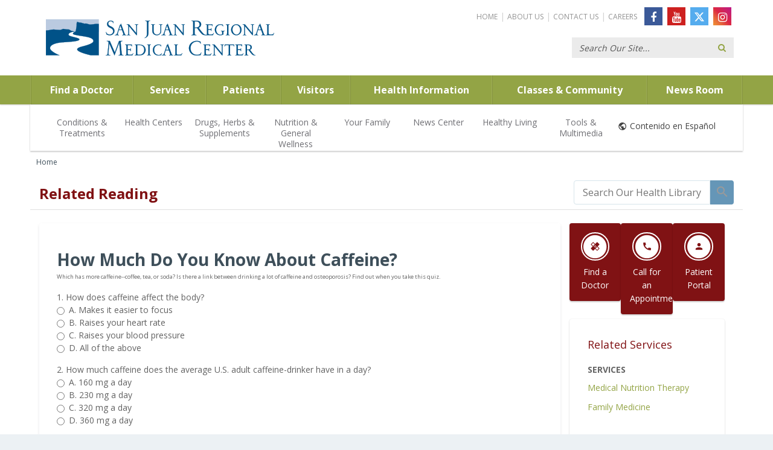

--- FILE ---
content_type: text/html; charset=UTF-8
request_url: https://healthlibrary.sanjuanregional.com/RelatedItems/40,CaffeineQuiz
body_size: 30717
content:



    <!DOCTYPE HTML PUBLIC "-//W3C//DTD HTML 4.01//EN" "http://www.w3.org/TR/html4/strict.dtd">


<html lang="en">
	<head><meta http-equiv="Content-Type" content="text/html;&#32;charset=UTF-8" /><meta http-equiv="X-UA-Compatible" content="IE=Edge" /><script type="text/javascript">window.NREUM||(NREUM={});NREUM.info = {"beacon":"bam.nr-data.net","errorBeacon":"bam.nr-data.net","licenseKey":"NRJS-60341a8e5ba764cea61","applicationID":"589669330","transactionName":"NlYAY0FQWhADVhINXw8cI2RjHlAGBFQTCERPUhFHSw==","queueTime":0,"applicationTime":211,"agent":"","atts":"","sslForHttp":"true"}</script><script type="text/javascript">(window.NREUM||(NREUM={})).init={privacy:{cookies_enabled:false},ajax:{deny_list:["bam.nr-data.net"]},feature_flags:["soft_nav"]};(window.NREUM||(NREUM={})).loader_config={xpid:"VgEOUldTABAFXFhUAQgEVVQ=",licenseKey:"NRJS-60341a8e5ba764cea61",applicationID:"589669330",browserID:"589669409"};window.NREUM||(NREUM={}),__nr_require=function(t,e,n){function r(n){if(!e[n]){var i=e[n]={exports:{}};t[n][0].call(i.exports,function(e){var i=t[n][1][e];return r(i||e)},i,i.exports)}return e[n].exports}if("function"==typeof __nr_require)return __nr_require;for(var i=0;i<n.length;i++)r(n[i]);return r}({1:[function(t,e,n){function r(t){try{s.console&&console.log(t)}catch(e){}}var i,o=t("ee"),a=t(27),s={};try{i=localStorage.getItem("__nr_flags").split(","),console&&"function"==typeof console.log&&(s.console=!0,i.indexOf("dev")!==-1&&(s.dev=!0),i.indexOf("nr_dev")!==-1&&(s.nrDev=!0))}catch(c){}s.nrDev&&o.on("internal-error",function(t){r(t.stack)}),s.dev&&o.on("fn-err",function(t,e,n){r(n.stack)}),s.dev&&(r("NR AGENT IN DEVELOPMENT MODE"),r("flags: "+a(s,function(t,e){return t}).join(", ")))},{}],2:[function(t,e,n){function r(t,e,n,r,s){try{p?p-=1:i(s||new UncaughtException(t,e,n),!0)}catch(f){try{o("ierr",[f,c.now(),!0])}catch(d){}}return"function"==typeof u&&u.apply(this,a(arguments))}function UncaughtException(t,e,n){this.message=t||"Uncaught error with no additional information",this.sourceURL=e,this.line=n}function i(t,e){var n=e?null:c.now();o("err",[t,n])}var o=t("handle"),a=t(28),s=t("ee"),c=t("loader"),f=t("gos"),u=window.onerror,d=!1,l="nr@seenError";if(!c.disabled){var p=0;c.features.err=!0,t(1),window.onerror=r;try{throw new Error}catch(h){"stack"in h&&(t(10),t(9),"addEventListener"in window&&t(6),c.xhrWrappable&&t(11),d=!0)}s.on("fn-start",function(t,e,n){d&&(p+=1)}),s.on("fn-err",function(t,e,n){d&&!n[l]&&(f(n,l,function(){return!0}),this.thrown=!0,i(n))}),s.on("fn-end",function(){d&&!this.thrown&&p>0&&(p-=1)}),s.on("internal-error",function(t){o("ierr",[t,c.now(),!0])})}},{}],3:[function(t,e,n){var r=t("loader");r.disabled||(r.features.ins=!0)},{}],4:[function(t,e,n){function r(){var t=new PerformanceObserver(function(t,e){var n=t.getEntries();s(v,[n])});try{t.observe({entryTypes:["resource"]})}catch(e){}}function i(t){if(s(v,[window.performance.getEntriesByType(w)]),window.performance["c"+l])try{window.performance[h](m,i,!1)}catch(t){}else try{window.performance[h]("webkit"+m,i,!1)}catch(t){}}function o(t){}if(window.performance&&window.performance.timing&&window.performance.getEntriesByType){var a=t("ee"),s=t("handle"),c=t(10),f=t(9),u=t(5),d=t(19),l="learResourceTimings",p="addEventListener",h="removeEventListener",m="resourcetimingbufferfull",v="bstResource",w="resource",g="-start",y="-end",x="fn"+g,b="fn"+y,E="bstTimer",R="pushState",S=t("loader");if(!S.disabled){S.features.stn=!0,t(8),"addEventListener"in window&&t(6);var O=NREUM.o.EV;a.on(x,function(t,e){var n=t[0];n instanceof O&&(this.bstStart=S.now())}),a.on(b,function(t,e){var n=t[0];n instanceof O&&s("bst",[n,e,this.bstStart,S.now()])}),c.on(x,function(t,e,n){this.bstStart=S.now(),this.bstType=n}),c.on(b,function(t,e){s(E,[e,this.bstStart,S.now(),this.bstType])}),f.on(x,function(){this.bstStart=S.now()}),f.on(b,function(t,e){s(E,[e,this.bstStart,S.now(),"requestAnimationFrame"])}),a.on(R+g,function(t){this.time=S.now(),this.startPath=location.pathname+location.hash}),a.on(R+y,function(t){s("bstHist",[location.pathname+location.hash,this.startPath,this.time])}),u()?(s(v,[window.performance.getEntriesByType("resource")]),r()):p in window.performance&&(window.performance["c"+l]?window.performance[p](m,i,d(!1)):window.performance[p]("webkit"+m,i,d(!1))),document[p]("scroll",o,d(!1)),document[p]("keypress",o,d(!1)),document[p]("click",o,d(!1))}}},{}],5:[function(t,e,n){e.exports=function(){return"PerformanceObserver"in window&&"function"==typeof window.PerformanceObserver}},{}],6:[function(t,e,n){function r(t){for(var e=t;e&&!e.hasOwnProperty(u);)e=Object.getPrototypeOf(e);e&&i(e)}function i(t){s.inPlace(t,[u,d],"-",o)}function o(t,e){return t[1]}var a=t("ee").get("events"),s=t("wrap-function")(a,!0),c=t("gos"),f=XMLHttpRequest,u="addEventListener",d="removeEventListener";e.exports=a,"getPrototypeOf"in Object?(r(document),r(window),r(f.prototype)):f.prototype.hasOwnProperty(u)&&(i(window),i(f.prototype)),a.on(u+"-start",function(t,e){var n=t[1];if(null!==n&&("function"==typeof n||"object"==typeof n)){var r=c(n,"nr@wrapped",function(){function t(){if("function"==typeof n.handleEvent)return n.handleEvent.apply(n,arguments)}var e={object:t,"function":n}[typeof n];return e?s(e,"fn-",null,e.name||"anonymous"):n});this.wrapped=t[1]=r}}),a.on(d+"-start",function(t){t[1]=this.wrapped||t[1]})},{}],7:[function(t,e,n){function r(t,e,n){var r=t[e];"function"==typeof r&&(t[e]=function(){var t=o(arguments),e={};i.emit(n+"before-start",[t],e);var a;e[m]&&e[m].dt&&(a=e[m].dt);var s=r.apply(this,t);return i.emit(n+"start",[t,a],s),s.then(function(t){return i.emit(n+"end",[null,t],s),t},function(t){throw i.emit(n+"end",[t],s),t})})}var i=t("ee").get("fetch"),o=t(28),a=t(27);e.exports=i;var s=window,c="fetch-",f=c+"body-",u=["arrayBuffer","blob","json","text","formData"],d=s.Request,l=s.Response,p=s.fetch,h="prototype",m="nr@context";d&&l&&p&&(a(u,function(t,e){r(d[h],e,f),r(l[h],e,f)}),r(s,"fetch",c),i.on(c+"end",function(t,e){var n=this;if(e){var r=e.headers.get("content-length");null!==r&&(n.rxSize=r),i.emit(c+"done",[null,e],n)}else i.emit(c+"done",[t],n)}))},{}],8:[function(t,e,n){var r=t("ee").get("history"),i=t("wrap-function")(r);e.exports=r;var o=window.history&&window.history.constructor&&window.history.constructor.prototype,a=window.history;o&&o.pushState&&o.replaceState&&(a=o),i.inPlace(a,["pushState","replaceState"],"-")},{}],9:[function(t,e,n){var r=t("ee").get("raf"),i=t("wrap-function")(r),o="equestAnimationFrame";e.exports=r,i.inPlace(window,["r"+o,"mozR"+o,"webkitR"+o,"msR"+o],"raf-"),r.on("raf-start",function(t){t[0]=i(t[0],"fn-")})},{}],10:[function(t,e,n){function r(t,e,n){t[0]=a(t[0],"fn-",null,n)}function i(t,e,n){this.method=n,this.timerDuration=isNaN(t[1])?0:+t[1],t[0]=a(t[0],"fn-",this,n)}var o=t("ee").get("timer"),a=t("wrap-function")(o),s="setTimeout",c="setInterval",f="clearTimeout",u="-start",d="-";e.exports=o,a.inPlace(window,[s,"setImmediate"],s+d),a.inPlace(window,[c],c+d),a.inPlace(window,[f,"clearImmediate"],f+d),o.on(c+u,r),o.on(s+u,i)},{}],11:[function(t,e,n){function r(t,e){d.inPlace(e,["onreadystatechange"],"fn-",s)}function i(){var t=this,e=u.context(t);t.readyState>3&&!e.resolved&&(e.resolved=!0,u.emit("xhr-resolved",[],t)),d.inPlace(t,y,"fn-",s)}function o(t){x.push(t),m&&(E?E.then(a):w?w(a):(R=-R,S.data=R))}function a(){for(var t=0;t<x.length;t++)r([],x[t]);x.length&&(x=[])}function s(t,e){return e}function c(t,e){for(var n in t)e[n]=t[n];return e}t(6);var f=t("ee"),u=f.get("xhr"),d=t("wrap-function")(u),l=t(19),p=NREUM.o,h=p.XHR,m=p.MO,v=p.PR,w=p.SI,g="readystatechange",y=["onload","onerror","onabort","onloadstart","onloadend","onprogress","ontimeout"],x=[];e.exports=u;var b=window.XMLHttpRequest=function(t){var e=new h(t);try{u.emit("new-xhr",[e],e),e.addEventListener(g,i,l(!1))}catch(n){try{u.emit("internal-error",[n])}catch(r){}}return e};if(c(h,b),b.prototype=h.prototype,d.inPlace(b.prototype,["open","send"],"-xhr-",s),u.on("send-xhr-start",function(t,e){r(t,e),o(e)}),u.on("open-xhr-start",r),m){var E=v&&v.resolve();if(!w&&!v){var R=1,S=document.createTextNode(R);new m(a).observe(S,{characterData:!0})}}else f.on("fn-end",function(t){t[0]&&t[0].type===g||a()})},{}],12:[function(t,e,n){function r(t){if(!s(t))return null;var e=window.NREUM;if(!e.loader_config)return null;var n=(e.loader_config.accountID||"").toString()||null,r=(e.loader_config.agentID||"").toString()||null,f=(e.loader_config.trustKey||"").toString()||null;if(!n||!r)return null;var h=p.generateSpanId(),m=p.generateTraceId(),v=Date.now(),w={spanId:h,traceId:m,timestamp:v};return(t.sameOrigin||c(t)&&l())&&(w.traceContextParentHeader=i(h,m),w.traceContextStateHeader=o(h,v,n,r,f)),(t.sameOrigin&&!u()||!t.sameOrigin&&c(t)&&d())&&(w.newrelicHeader=a(h,m,v,n,r,f)),w}function i(t,e){return"00-"+e+"-"+t+"-01"}function o(t,e,n,r,i){var o=0,a="",s=1,c="",f="";return i+"@nr="+o+"-"+s+"-"+n+"-"+r+"-"+t+"-"+a+"-"+c+"-"+f+"-"+e}function a(t,e,n,r,i,o){var a="btoa"in window&&"function"==typeof window.btoa;if(!a)return null;var s={v:[0,1],d:{ty:"Browser",ac:r,ap:i,id:t,tr:e,ti:n}};return o&&r!==o&&(s.d.tk=o),btoa(JSON.stringify(s))}function s(t){return f()&&c(t)}function c(t){var e=!1,n={};if("init"in NREUM&&"distributed_tracing"in NREUM.init&&(n=NREUM.init.distributed_tracing),t.sameOrigin)e=!0;else if(n.allowed_origins instanceof Array)for(var r=0;r<n.allowed_origins.length;r++){var i=h(n.allowed_origins[r]);if(t.hostname===i.hostname&&t.protocol===i.protocol&&t.port===i.port){e=!0;break}}return e}function f(){return"init"in NREUM&&"distributed_tracing"in NREUM.init&&!!NREUM.init.distributed_tracing.enabled}function u(){return"init"in NREUM&&"distributed_tracing"in NREUM.init&&!!NREUM.init.distributed_tracing.exclude_newrelic_header}function d(){return"init"in NREUM&&"distributed_tracing"in NREUM.init&&NREUM.init.distributed_tracing.cors_use_newrelic_header!==!1}function l(){return"init"in NREUM&&"distributed_tracing"in NREUM.init&&!!NREUM.init.distributed_tracing.cors_use_tracecontext_headers}var p=t(24),h=t(14);e.exports={generateTracePayload:r,shouldGenerateTrace:s}},{}],13:[function(t,e,n){function r(t){var e=this.params,n=this.metrics;if(!this.ended){this.ended=!0;for(var r=0;r<l;r++)t.removeEventListener(d[r],this.listener,!1);return e.protocol&&"data"===e.protocol?void g("Ajax/DataUrl/Excluded"):void(e.aborted||(n.duration=a.now()-this.startTime,this.loadCaptureCalled||4!==t.readyState?null==e.status&&(e.status=0):o(this,t),n.cbTime=this.cbTime,s("xhr",[e,n,this.startTime,this.endTime,"xhr"],this)))}}function i(t,e){var n=c(e),r=t.params;r.hostname=n.hostname,r.port=n.port,r.protocol=n.protocol,r.host=n.hostname+":"+n.port,r.pathname=n.pathname,t.parsedOrigin=n,t.sameOrigin=n.sameOrigin}function o(t,e){t.params.status=e.status;var n=v(e,t.lastSize);if(n&&(t.metrics.rxSize=n),t.sameOrigin){var r=e.getResponseHeader("X-NewRelic-App-Data");r&&(t.params.cat=r.split(", ").pop())}t.loadCaptureCalled=!0}var a=t("loader");if(a.xhrWrappable&&!a.disabled){var s=t("handle"),c=t(14),f=t(12).generateTracePayload,u=t("ee"),d=["load","error","abort","timeout"],l=d.length,p=t("id"),h=t(20),m=t(18),v=t(15),w=t(19),g=t(21).recordSupportability,y=NREUM.o.REQ,x=window.XMLHttpRequest;a.features.xhr=!0,t(11),t(7),u.on("new-xhr",function(t){var e=this;e.totalCbs=0,e.called=0,e.cbTime=0,e.end=r,e.ended=!1,e.xhrGuids={},e.lastSize=null,e.loadCaptureCalled=!1,e.params=this.params||{},e.metrics=this.metrics||{},t.addEventListener("load",function(n){o(e,t)},w(!1)),h&&(h>34||h<10)||t.addEventListener("progress",function(t){e.lastSize=t.loaded},w(!1))}),u.on("open-xhr-start",function(t){this.params={method:t[0]},i(this,t[1]),this.metrics={}}),u.on("open-xhr-end",function(t,e){"loader_config"in NREUM&&"xpid"in NREUM.loader_config&&this.sameOrigin&&e.setRequestHeader("X-NewRelic-ID",NREUM.loader_config.xpid);var n=f(this.parsedOrigin);if(n){var r=!1;n.newrelicHeader&&(e.setRequestHeader("newrelic",n.newrelicHeader),r=!0),n.traceContextParentHeader&&(e.setRequestHeader("traceparent",n.traceContextParentHeader),n.traceContextStateHeader&&e.setRequestHeader("tracestate",n.traceContextStateHeader),r=!0),r&&(this.dt=n)}}),u.on("send-xhr-start",function(t,e){var n=this.metrics,r=t[0],i=this;if(n&&r){var o=m(r);o&&(n.txSize=o)}this.startTime=a.now(),this.listener=function(t){try{"abort"!==t.type||i.loadCaptureCalled||(i.params.aborted=!0),("load"!==t.type||i.called===i.totalCbs&&(i.onloadCalled||"function"!=typeof e.onload))&&i.end(e)}catch(n){try{u.emit("internal-error",[n])}catch(r){}}};for(var s=0;s<l;s++)e.addEventListener(d[s],this.listener,w(!1))}),u.on("xhr-cb-time",function(t,e,n){this.cbTime+=t,e?this.onloadCalled=!0:this.called+=1,this.called!==this.totalCbs||!this.onloadCalled&&"function"==typeof n.onload||this.end(n)}),u.on("xhr-load-added",function(t,e){var n=""+p(t)+!!e;this.xhrGuids&&!this.xhrGuids[n]&&(this.xhrGuids[n]=!0,this.totalCbs+=1)}),u.on("xhr-load-removed",function(t,e){var n=""+p(t)+!!e;this.xhrGuids&&this.xhrGuids[n]&&(delete this.xhrGuids[n],this.totalCbs-=1)}),u.on("xhr-resolved",function(){this.endTime=a.now()}),u.on("addEventListener-end",function(t,e){e instanceof x&&"load"===t[0]&&u.emit("xhr-load-added",[t[1],t[2]],e)}),u.on("removeEventListener-end",function(t,e){e instanceof x&&"load"===t[0]&&u.emit("xhr-load-removed",[t[1],t[2]],e)}),u.on("fn-start",function(t,e,n){e instanceof x&&("onload"===n&&(this.onload=!0),("load"===(t[0]&&t[0].type)||this.onload)&&(this.xhrCbStart=a.now()))}),u.on("fn-end",function(t,e){this.xhrCbStart&&u.emit("xhr-cb-time",[a.now()-this.xhrCbStart,this.onload,e],e)}),u.on("fetch-before-start",function(t){function e(t,e){var n=!1;return e.newrelicHeader&&(t.set("newrelic",e.newrelicHeader),n=!0),e.traceContextParentHeader&&(t.set("traceparent",e.traceContextParentHeader),e.traceContextStateHeader&&t.set("tracestate",e.traceContextStateHeader),n=!0),n}var n,r=t[1]||{};"string"==typeof t[0]?n=t[0]:t[0]&&t[0].url?n=t[0].url:window.URL&&t[0]&&t[0]instanceof URL&&(n=t[0].href),n&&(this.parsedOrigin=c(n),this.sameOrigin=this.parsedOrigin.sameOrigin);var i=f(this.parsedOrigin);if(i&&(i.newrelicHeader||i.traceContextParentHeader))if("string"==typeof t[0]||window.URL&&t[0]&&t[0]instanceof URL){var o={};for(var a in r)o[a]=r[a];o.headers=new Headers(r.headers||{}),e(o.headers,i)&&(this.dt=i),t.length>1?t[1]=o:t.push(o)}else t[0]&&t[0].headers&&e(t[0].headers,i)&&(this.dt=i)}),u.on("fetch-start",function(t,e){this.params={},this.metrics={},this.startTime=a.now(),this.dt=e,t.length>=1&&(this.target=t[0]),t.length>=2&&(this.opts=t[1]);var n,r=this.opts||{},o=this.target;if("string"==typeof o?n=o:"object"==typeof o&&o instanceof y?n=o.url:window.URL&&"object"==typeof o&&o instanceof URL&&(n=o.href),i(this,n),"data"!==this.params.protocol){var s=(""+(o&&o instanceof y&&o.method||r.method||"GET")).toUpperCase();this.params.method=s,this.txSize=m(r.body)||0}}),u.on("fetch-done",function(t,e){if(this.endTime=a.now(),this.params||(this.params={}),"data"===this.params.protocol)return void g("Ajax/DataUrl/Excluded");this.params.status=e?e.status:0;var n;"string"==typeof this.rxSize&&this.rxSize.length>0&&(n=+this.rxSize);var r={txSize:this.txSize,rxSize:n,duration:a.now()-this.startTime};s("xhr",[this.params,r,this.startTime,this.endTime,"fetch"],this)})}},{}],14:[function(t,e,n){var r={};e.exports=function(t){if(t in r)return r[t];if(0===(t||"").indexOf("data:"))return{protocol:"data"};var e=document.createElement("a"),n=window.location,i={};e.href=t,i.port=e.port;var o=e.href.split("://");!i.port&&o[1]&&(i.port=o[1].split("/")[0].split("@").pop().split(":")[1]),i.port&&"0"!==i.port||(i.port="https"===o[0]?"443":"80"),i.hostname=e.hostname||n.hostname,i.pathname=e.pathname,i.protocol=o[0],"/"!==i.pathname.charAt(0)&&(i.pathname="/"+i.pathname);var a=!e.protocol||":"===e.protocol||e.protocol===n.protocol,s=e.hostname===document.domain&&e.port===n.port;return i.sameOrigin=a&&(!e.hostname||s),"/"===i.pathname&&(r[t]=i),i}},{}],15:[function(t,e,n){function r(t,e){var n=t.responseType;return"json"===n&&null!==e?e:"arraybuffer"===n||"blob"===n||"json"===n?i(t.response):"text"===n||""===n||void 0===n?i(t.responseText):void 0}var i=t(18);e.exports=r},{}],16:[function(t,e,n){function r(){}function i(t,e,n,r){return function(){return u.recordSupportability("API/"+e+"/called"),o(t+e,[f.now()].concat(s(arguments)),n?null:this,r),n?void 0:this}}var o=t("handle"),a=t(27),s=t(28),c=t("ee").get("tracer"),f=t("loader"),u=t(21),d=NREUM;"undefined"==typeof window.newrelic&&(newrelic=d);var l=["setPageViewName","setCustomAttribute","setErrorHandler","finished","addToTrace","inlineHit","addRelease"],p="api-",h=p+"ixn-";a(l,function(t,e){d[e]=i(p,e,!0,"api")}),d.addPageAction=i(p,"addPageAction",!0),d.setCurrentRouteName=i(p,"routeName",!0),e.exports=newrelic,d.interaction=function(){return(new r).get()};var m=r.prototype={createTracer:function(t,e){var n={},r=this,i="function"==typeof e;return o(h+"tracer",[f.now(),t,n],r),function(){if(c.emit((i?"":"no-")+"fn-start",[f.now(),r,i],n),i)try{return e.apply(this,arguments)}catch(t){throw c.emit("fn-err",[arguments,this,t],n),t}finally{c.emit("fn-end",[f.now()],n)}}}};a("actionText,setName,setAttribute,save,ignore,onEnd,getContext,end,get".split(","),function(t,e){m[e]=i(h,e)}),newrelic.noticeError=function(t,e){"string"==typeof t&&(t=new Error(t)),u.recordSupportability("API/noticeError/called"),o("err",[t,f.now(),!1,e])}},{}],17:[function(t,e,n){function r(t){if(NREUM.init){for(var e=NREUM.init,n=t.split("."),r=0;r<n.length-1;r++)if(e=e[n[r]],"object"!=typeof e)return;return e=e[n[n.length-1]]}}e.exports={getConfiguration:r}},{}],18:[function(t,e,n){e.exports=function(t){if("string"==typeof t&&t.length)return t.length;if("object"==typeof t){if("undefined"!=typeof ArrayBuffer&&t instanceof ArrayBuffer&&t.byteLength)return t.byteLength;if("undefined"!=typeof Blob&&t instanceof Blob&&t.size)return t.size;if(!("undefined"!=typeof FormData&&t instanceof FormData))try{return JSON.stringify(t).length}catch(e){return}}}},{}],19:[function(t,e,n){var r=!1;try{var i=Object.defineProperty({},"passive",{get:function(){r=!0}});window.addEventListener("testPassive",null,i),window.removeEventListener("testPassive",null,i)}catch(o){}e.exports=function(t){return r?{passive:!0,capture:!!t}:!!t}},{}],20:[function(t,e,n){var r=0,i=navigator.userAgent.match(/Firefox[\/\s](\d+\.\d+)/);i&&(r=+i[1]),e.exports=r},{}],21:[function(t,e,n){function r(t,e){var n=[a,t,{name:t},e];return o("storeMetric",n,null,"api"),n}function i(t,e){var n=[s,t,{name:t},e];return o("storeEventMetrics",n,null,"api"),n}var o=t("handle"),a="sm",s="cm";e.exports={constants:{SUPPORTABILITY_METRIC:a,CUSTOM_METRIC:s},recordSupportability:r,recordCustom:i}},{}],22:[function(t,e,n){function r(){return s.exists&&performance.now?Math.round(performance.now()):(o=Math.max((new Date).getTime(),o))-a}function i(){return o}var o=(new Date).getTime(),a=o,s=t(29);e.exports=r,e.exports.offset=a,e.exports.getLastTimestamp=i},{}],23:[function(t,e,n){function r(t,e){var n=t.getEntries();n.forEach(function(t){"first-paint"===t.name?p("timing",["fp",Math.floor(t.startTime)]):"first-contentful-paint"===t.name&&p("timing",["fcp",Math.floor(t.startTime)])})}function i(t,e){var n=t.getEntries();if(n.length>0){var r=n[n.length-1];if(f&&f<r.startTime)return;var i=[r],o=a({});o&&i.push(o),p("lcp",i)}}function o(t){t.getEntries().forEach(function(t){t.hadRecentInput||p("cls",[t])})}function a(t){var e=navigator.connection||navigator.mozConnection||navigator.webkitConnection;if(e)return e.type&&(t["net-type"]=e.type),e.effectiveType&&(t["net-etype"]=e.effectiveType),e.rtt&&(t["net-rtt"]=e.rtt),e.downlink&&(t["net-dlink"]=e.downlink),t}function s(t){if(t instanceof w&&!y){var e=Math.round(t.timeStamp),n={type:t.type};a(n),e<=h.now()?n.fid=h.now()-e:e>h.offset&&e<=Date.now()?(e-=h.offset,n.fid=h.now()-e):e=h.now(),y=!0,p("timing",["fi",e,n])}}function c(t){"hidden"===t&&(f=h.now(),p("pageHide",[f]))}if(!("init"in NREUM&&"page_view_timing"in NREUM.init&&"enabled"in NREUM.init.page_view_timing&&NREUM.init.page_view_timing.enabled===!1)){var f,u,d,l,p=t("handle"),h=t("loader"),m=t(26),v=t(19),w=NREUM.o.EV;if("PerformanceObserver"in window&&"function"==typeof window.PerformanceObserver){u=new PerformanceObserver(r);try{u.observe({entryTypes:["paint"]})}catch(g){}d=new PerformanceObserver(i);try{d.observe({entryTypes:["largest-contentful-paint"]})}catch(g){}l=new PerformanceObserver(o);try{l.observe({type:"layout-shift",buffered:!0})}catch(g){}}if("addEventListener"in document){var y=!1,x=["click","keydown","mousedown","pointerdown","touchstart"];x.forEach(function(t){document.addEventListener(t,s,v(!1))})}m(c)}},{}],24:[function(t,e,n){function r(){function t(){return e?15&e[n++]:16*Math.random()|0}var e=null,n=0,r=window.crypto||window.msCrypto;r&&r.getRandomValues&&(e=r.getRandomValues(new Uint8Array(31)));for(var i,o="xxxxxxxx-xxxx-4xxx-yxxx-xxxxxxxxxxxx",a="",s=0;s<o.length;s++)i=o[s],"x"===i?a+=t().toString(16):"y"===i?(i=3&t()|8,a+=i.toString(16)):a+=i;return a}function i(){return a(16)}function o(){return a(32)}function a(t){function e(){return n?15&n[r++]:16*Math.random()|0}var n=null,r=0,i=window.crypto||window.msCrypto;i&&i.getRandomValues&&Uint8Array&&(n=i.getRandomValues(new Uint8Array(t)));for(var o=[],a=0;a<t;a++)o.push(e().toString(16));return o.join("")}e.exports={generateUuid:r,generateSpanId:i,generateTraceId:o}},{}],25:[function(t,e,n){function r(t,e){if(!i)return!1;if(t!==i)return!1;if(!e)return!0;if(!o)return!1;for(var n=o.split("."),r=e.split("."),a=0;a<r.length;a++)if(r[a]!==n[a])return!1;return!0}var i=null,o=null,a=/Version\/(\S+)\s+Safari/;if(navigator.userAgent){var s=navigator.userAgent,c=s.match(a);c&&s.indexOf("Chrome")===-1&&s.indexOf("Chromium")===-1&&(i="Safari",o=c[1])}e.exports={agent:i,version:o,match:r}},{}],26:[function(t,e,n){function r(t){function e(){t(s&&document[s]?document[s]:document[o]?"hidden":"visible")}"addEventListener"in document&&a&&document.addEventListener(a,e,i(!1))}var i=t(19);e.exports=r;var o,a,s;"undefined"!=typeof document.hidden?(o="hidden",a="visibilitychange",s="visibilityState"):"undefined"!=typeof document.msHidden?(o="msHidden",a="msvisibilitychange"):"undefined"!=typeof document.webkitHidden&&(o="webkitHidden",a="webkitvisibilitychange",s="webkitVisibilityState")},{}],27:[function(t,e,n){function r(t,e){var n=[],r="",o=0;for(r in t)i.call(t,r)&&(n[o]=e(r,t[r]),o+=1);return n}var i=Object.prototype.hasOwnProperty;e.exports=r},{}],28:[function(t,e,n){function r(t,e,n){e||(e=0),"undefined"==typeof n&&(n=t?t.length:0);for(var r=-1,i=n-e||0,o=Array(i<0?0:i);++r<i;)o[r]=t[e+r];return o}e.exports=r},{}],29:[function(t,e,n){e.exports={exists:"undefined"!=typeof window.performance&&window.performance.timing&&"undefined"!=typeof window.performance.timing.navigationStart}},{}],ee:[function(t,e,n){function r(){}function i(t){function e(t){return t&&t instanceof r?t:t?f(t,c,a):a()}function n(n,r,i,o,a){if(a!==!1&&(a=!0),!p.aborted||o){t&&a&&t(n,r,i);for(var s=e(i),c=m(n),f=c.length,u=0;u<f;u++)c[u].apply(s,r);var l=d[y[n]];return l&&l.push([x,n,r,s]),s}}function o(t,e){g[t]=m(t).concat(e)}function h(t,e){var n=g[t];if(n)for(var r=0;r<n.length;r++)n[r]===e&&n.splice(r,1)}function m(t){return g[t]||[]}function v(t){return l[t]=l[t]||i(n)}function w(t,e){p.aborted||u(t,function(t,n){e=e||"feature",y[n]=e,e in d||(d[e]=[])})}var g={},y={},x={on:o,addEventListener:o,removeEventListener:h,emit:n,get:v,listeners:m,context:e,buffer:w,abort:s,aborted:!1};return x}function o(t){return f(t,c,a)}function a(){return new r}function s(){(d.api||d.feature)&&(p.aborted=!0,d=p.backlog={})}var c="nr@context",f=t("gos"),u=t(27),d={},l={},p=e.exports=i();e.exports.getOrSetContext=o,p.backlog=d},{}],gos:[function(t,e,n){function r(t,e,n){if(i.call(t,e))return t[e];var r=n();if(Object.defineProperty&&Object.keys)try{return Object.defineProperty(t,e,{value:r,writable:!0,enumerable:!1}),r}catch(o){}return t[e]=r,r}var i=Object.prototype.hasOwnProperty;e.exports=r},{}],handle:[function(t,e,n){function r(t,e,n,r){i.buffer([t],r),i.emit(t,e,n)}var i=t("ee").get("handle");e.exports=r,r.ee=i},{}],id:[function(t,e,n){function r(t){var e=typeof t;return!t||"object"!==e&&"function"!==e?-1:t===window?0:a(t,o,function(){return i++})}var i=1,o="nr@id",a=t("gos");e.exports=r},{}],loader:[function(t,e,n){function r(){if(!O++){var t=S.info=NREUM.info,e=m.getElementsByTagName("script")[0];if(setTimeout(f.abort,3e4),!(t&&t.licenseKey&&t.applicationID&&e))return f.abort();c(E,function(e,n){t[e]||(t[e]=n)});var n=a();s("mark",["onload",n+S.offset],null,"api"),s("timing",["load",n]);var r=m.createElement("script");0===t.agent.indexOf("http://")||0===t.agent.indexOf("https://")?r.src=t.agent:r.src=p+"://"+t.agent,e.parentNode.insertBefore(r,e)}}function i(){"complete"===m.readyState&&o()}function o(){s("mark",["domContent",a()+S.offset],null,"api")}var a=t(22),s=t("handle"),c=t(27),f=t("ee"),u=t(25),d=t(17),l=t(19),p=d.getConfiguration("ssl")===!1?"http":"https",h=window,m=h.document,v="addEventListener",w="attachEvent",g=h.XMLHttpRequest,y=g&&g.prototype,x=!1;NREUM.o={ST:setTimeout,SI:h.setImmediate,CT:clearTimeout,XHR:g,REQ:h.Request,EV:h.Event,PR:h.Promise,MO:h.MutationObserver};var b=""+location,E={beacon:"bam.nr-data.net",errorBeacon:"bam.nr-data.net",agent:"js-agent.newrelic.com/nr-1216.min.js"},R=g&&y&&y[v]&&!/CriOS/.test(navigator.userAgent),S=e.exports={offset:a.getLastTimestamp(),now:a,origin:b,features:{},xhrWrappable:R,userAgent:u,disabled:x};if(!x){t(16),t(23),m[v]?(m[v]("DOMContentLoaded",o,l(!1)),h[v]("load",r,l(!1))):(m[w]("onreadystatechange",i),h[w]("onload",r)),s("mark",["firstbyte",a.getLastTimestamp()],null,"api");var O=0}},{}],"wrap-function":[function(t,e,n){function r(t,e){function n(e,n,r,c,f){function nrWrapper(){var o,a,u,l;try{a=this,o=d(arguments),u="function"==typeof r?r(o,a):r||{}}catch(p){i([p,"",[o,a,c],u],t)}s(n+"start",[o,a,c],u,f);try{return l=e.apply(a,o)}catch(h){throw s(n+"err",[o,a,h],u,f),h}finally{s(n+"end",[o,a,l],u,f)}}return a(e)?e:(n||(n=""),nrWrapper[l]=e,o(e,nrWrapper,t),nrWrapper)}function r(t,e,r,i,o){r||(r="");var s,c,f,u="-"===r.charAt(0);for(f=0;f<e.length;f++)c=e[f],s=t[c],a(s)||(t[c]=n(s,u?c+r:r,i,c,o))}function s(n,r,o,a){if(!h||e){var s=h;h=!0;try{t.emit(n,r,o,e,a)}catch(c){i([c,n,r,o],t)}h=s}}return t||(t=u),n.inPlace=r,n.flag=l,n}function i(t,e){e||(e=u);try{e.emit("internal-error",t)}catch(n){}}function o(t,e,n){if(Object.defineProperty&&Object.keys)try{var r=Object.keys(t);return r.forEach(function(n){Object.defineProperty(e,n,{get:function(){return t[n]},set:function(e){return t[n]=e,e}})}),e}catch(o){i([o],n)}for(var a in t)p.call(t,a)&&(e[a]=t[a]);return e}function a(t){return!(t&&t instanceof Function&&t.apply&&!t[l])}function s(t,e){var n=e(t);return n[l]=t,o(t,n,u),n}function c(t,e,n){var r=t[e];t[e]=s(r,n)}function f(){for(var t=arguments.length,e=new Array(t),n=0;n<t;++n)e[n]=arguments[n];return e}var u=t("ee"),d=t(28),l="nr@original",p=Object.prototype.hasOwnProperty,h=!1;e.exports=r,e.exports.wrapFunction=s,e.exports.wrapInPlace=c,e.exports.argsToArray=f},{}]},{},["loader",2,13,4,3]);</script>
		    <meta name="keywords" content="Wellness,Nutrition" />
		
            <meta property="og:title" content="Caffeine Quiz | San Juan Regional Medical Center" />
		<meta property="og:url" content="http://healthlibrary.sanjuanregional.com/RelatedItems/40,CaffeineQuiz" />
		    <meta name="description" content="Is there a link between heavy caffeine consumption and osteoporosis? Find out when you take this quiz." />
            <meta property="og:description" content="Is there a link between heavy caffeine consumption and osteoporosis? Find out when you take this quiz." />
		
                    <script type="text/javascript" src="//code.jquery.com/jquery-3.7.1.min.js" ></script>
                
                    <script type="text/javascript" src="https://cdn.jsdelivr.net/npm/@popperjs/core@2.10.2/dist/umd/popper.min.js" ></script>
                
                    <script type="text/javascript" src="//code.jquery.com/ui/1.13.2/jquery-ui.min.js" ></script>
                
                    <script type="text/javascript" src="//code.jquery.com/jquery-migrate-3.0.1.min.js" ></script>
                
                    <script type="text/javascript" src="//cdn.muicss.com/mui-0.9.35/js/mui.min.js" ></script>
                
                    <script type="text/javascript" src="/global.js" ></script>
                
                    <script type="text/javascript" src="/tooltip.js" ></script>
                
                    <script type="text/javascript" src="https://cdn.jsdelivr.net/npm/bootstrap@5.1.3/dist/js/bootstrap.min.js" ></script>
                
                    <script type="text/javascript" src="/Responsive.js" ></script>
                
                    <script type="text/javascript" src="/trackOutboundLink.js" ></script>
                
                    <script type="text/javascript" src="/jquery.bxslider.js" ></script>
                
                    <script type="text/javascript" src="/swBootstrapStyles.js" ></script>
                
                    <script type="text/javascript" src="/contentIcons.js" ></script>
                
                    <script type="text/javascript" src="/jquery-accessibleMegaMenu.js" ></script>
                
                    <script type="text/javascript" src="/OneTrust.js" ></script>
                
        <script type="text/plain" class="optanon-category-C0004">
            let pixel_id = '6099';let us_privacy = '1NNN';
let ev_id = '';let did = '';
let huid = '';let event = 'pageload';
const geolocation = window.Optanon.getGeolocationData();
(function () {const url = encodeURIComponent(window.location.href);
const referer = encodeURIComponent(document.referrer);
let script = document.createElement('script');
if(geolocation.country.toLowerCase() === 'us' && geolocation.state.toLowerCase() === 'ca'){
script.setAttribute('type', 'text/plain');
script.setAttribute('class', 'optanon-category-C0004');
}else if(OneTrust.GetDomainData().Groups.find((g) => g.OptanonGroupId === 'C0004').Status === 'always active'){
script.setAttribute('type', 'text/javascript');}
script.setAttribute('src', 'https://bh.contextweb.com/cp?p=' + pixel_id + '&us_privacy=' + us_privacy + '&pageurl=' + url + '&referrer=' + referer + '&ev_id=' + ev_id + '&did=' + did + '&huid=' + huid + '&event=' + event + '');
document.getElementsByTagName('head')[0].appendChild(script);})();

        </script>

        
                     <link rel="stylesheet" type="text/css" href="https://cdn.jsdelivr.net/npm/bootstrap@5.1.3/dist/css/bootstrap.min.css"  />
                
                     <link rel="stylesheet" type="text/css" href="//stackpath.bootstrapcdn.com/font-awesome/4.7.0/css/font-awesome.min.css"  />
                
                     <link rel="stylesheet" type="text/css" href="//fonts.googleapis.com/icon?family=Material+Icons"  />
                
                     <link rel="stylesheet" type="text/css" href="//cdn.muicss.com/mui-0.9.35/css/mui.min.css"  />
                
		        <link rel="stylesheet" type="text/css" someAttr="test" href="/RelatedItems/Area0.css" />
		    
		        <link rel="stylesheet" type="text/css" someAttr="test" href="/RelatedItems/Area1.css" />
		    
							<meta name="viewport" content="width=device-width, initial-scale=1">
							<link href="https://fonts.googleapis.com/css?family=Roboto:100,300,400,500" rel="stylesheet" />
              
              <script src="swBootstrapStyles.js" type="text/javascript"></script>
              <script src="contentIcons.js" type="text/javascript"></script>
              <script src="scripts.js" type="text/javascript"></script>
              <script type="text/javascript" src="jquery.bxslider.js"></script>
              <link rel="stylesheet" type="text/css" media="all" href="client.style.css" />
              <!--<link rel="stylesheet" type="text/css" media="all" href="bootstrap.min.style.css" />-->
              <script src="jquery-accessibleMegaMenu.js"></script>
              <link href="//maxcdn.bootstrapcdn.com/font-awesome/4.6.3/css/font-awesome.min.css" rel="stylesheet" />
							<script src="GA.js" type="text/javascript"></script>
              <script src="custom.js" type="text/javascript"></script>
              <script type="text/javascript">let prefix_chl_title = ' | San Juan Regional Medical Center';</script>
              
              <!-- HTML5 shim and Respond.js for IE8 support of HTML5 elements and media queries -->
              <!-- WARNING: Respond.js doesn't work if you view the page via file:// -->
              <!--[if lt IE 9]>
                <script src="https://oss.maxcdn.com/html5shiv/3.7.2/html5shiv.min.js"></script>
                <script src="https://oss.maxcdn.com/respond/1.4.2/respond.min.js"></script>
              <![endif]-->

              <link rel="apple-touch-icon-precomposed" sizes="57x57" href="/Upload/templates/design001/img/ico/apple-touch-icon-57x57.png" />
              <link rel="apple-touch-icon-precomposed" sizes="114x114" href="/Upload/templates/design001/img/ico/apple-touch-icon-114x114.png" />
              <link rel="apple-touch-icon-precomposed" sizes="72x72" href="/Upload/templates/design001/img/ico/apple-touch-icon-72x72.png" />
              <link rel="apple-touch-icon-precomposed" sizes="144x144" href="/Upload/templates/design001/img/ico/apple-touch-icon-144x144.png" />
              <link rel="apple-touch-icon-precomposed" sizes="60x60" href="/Upload/templates/design001/img/ico/apple-touch-icon-60x60.png" />
              <link rel="apple-touch-icon-precomposed" sizes="120x120" href="/Upload/templates/design001/img/ico/apple-touch-icon-120x120.png" />
              <link rel="apple-touch-icon-precomposed" sizes="76x76" href="/Upload/templates/design001/img/ico/apple-touch-icon-76x76.png" />
              <link rel="apple-touch-icon-precomposed" sizes="152x152" href="apple-touch-icon-152x152.png" />
              <link rel="icon" type="image/png" href="/Upload/templates/design001/img/ico/favicon-196x196.png" sizes="196x196" />
              <link rel="icon" type="image/png" href="/Upload/templates/design001/img/ico/favicon-96x96.png" sizes="96x96" />
              <link rel="icon" type="image/png" href="/Upload/templates/design001/img/ico/favicon-32x32.png" sizes="32x32" />
              <link rel="icon" type="image/png" href="/Upload/templates/design001/img/ico/favicon-16x16.png" sizes="16x16" />
              <link rel="icon" type="image/png" href="/Upload/templates/design001/img/ico/favicon-128.png" sizes="128x128" />

						<title>
	Caffeine Quiz | San Juan Regional Medical Center
</title></head>
	
		<body id="ICP">           
            
		    <form name="Form1" method="post" action="./40,CaffeineQuiz" id="Form1">
<div>
<input type="hidden" name="__VIEWSTATE" id="__VIEWSTATE" value="H1WhaZzclUoccnMjCvAx6/Hix8wA5c6FqWR2o4ifh/K1qSihDfWs2CIdpzInr6Q+NMma+/OsUR4EpIyLt1hK2wQ5f7n5FfYIu+dGW1lCvigZqYzPlllNRlfIJYt5CqJ6U3qgE4nQruhmXO8OHESplpJTep15VKAU4KLKoYXQ5HITxqs+" />
</div>


<script src="/Scripts/Autocomplete.js" type="text/javascript"></script>
<div>

	<input type="hidden" name="__VIEWSTATEGENERATOR" id="__VIEWSTATEGENERATOR" value="CA0B0334" />
	<input type="hidden" name="__VIEWSTATEENCRYPTED" id="__VIEWSTATEENCRYPTED" value="" />
</div>
<div class="skipLink hidden-print"><a href="#HealthLibraryMenu" title="" class="skipNav">Skip to topic navigation</a></div>
<div class="skipLink hidden-print"><a href="#siteContent" title="">Skip to main content</a></div>
<div class="globalBanner">
</div>

<div class="stayWellContainer">
    <div class="header-row">
  <header>

      <div class="container">
          <div class="row">
              <div class="header-col-right">
                  <div class="utility-nav">
                      <ul class="social-list">
                          <li>
                              <a href="https://www.facebook.com/sanjuanregionalmedicalcenter" class="facebook">
                                  <i class="fa fa-facebook"></i>
                              </a>
                          </li>
                          <li>
                              <a href="https://www.youtube.com/user/SanJuanRegional" class="youtube">
                                  <i class="fa fa-youtube"></i>
                              </a>
                          </li>
                          <li>
                              <a href="https://twitter.com/sanjuanregional" class="twitter">
								  <svg xmlns="http://www.w3.org/2000/svg" height="1em" viewBox="0 0 512 512" style="margin-bottom: 4px;vertical-align: middle;">
									  <style>svg{fill:#ffffff}</style>
									  <path d="M389.2 48h70.6L305.6 224.2 487 464H345L233.7 318.6 106.5 464H35.8L200.7 275.5 26.8 48H172.4L272.9 180.9 389.2 48zM364.4 421.8h39.1L151.1 88h-42L364.4 421.8z"></path>
								  </svg>
                              </a>
                          </li>
						  <li>
							  <a href="https://www.instagram.com/sanjuanregional" class="instagram">
								  <i class="fa fa-instagram"></i>
							  </a>
						  </li>
                      </ul>
                      <ul class="utility-list">
                          <li><a href="https://www.sanjuanregional.com/">Home</a></li>
                          <li><a href="https://www.sanjuanregional.com/?id=3&sid=1">About Us</a></li>
                          <li><a href="https://www.sanjuanregional.com/contact">Contact Us</a></li>
                          <li><a href="https://www.sanjuanregional.com/jobs">Careers</a></li>
                      </ul>
                  </div>
                  <div class="search-wrap">
                      <div id="ctl00_design001Header_pnlSiteSearch" onkeypress="javascript:return WebForm_FireDefaultButton(event, 'ctl00_design001Header_btnHeaderSearch')">

                          <div class="navbar-form">
                              <div class="input-group">
                                  <input name="ctl00$design001Header$txtSearch" type="text" id="ctl00_design001Header_txtSearch" class="form-control" value="Search Our Site..." onblur="if (value == '') {value = 'Search Our Site...'}" onfocus="if (value == 'Search Our Site...') {value =''}">

                                  <span class="input-group-btn-two">
                    <button id="clientSearchButton" class="btn btn-search asp-button">
                      <i class="fa fa-search"></i>
                    </button>
                  </span>
                                  <input type="submit" name="ctl00$design001Header$btnHeaderSearch" value="" id="ctl00_design001Header_btnHeaderSearch" class="btn btn-search asp-button" style="display:none;">
                              </div>
                          </div>

                      </div>
                  </div>
              </div>
              <div class="header-col-left">
                  <a href="https://www.sanjuanregional.com/" id="logo">
                      <h1 class="sr-only">San Juan Regional Health</h1>
                      <img src="/Upload/templates/design001/img/san-juan-regional-health.png" class="img-responsive clientLogo" alt="">
                  </a>
              </div>
          </div>
      </div>
      <div id="search-collapse" class="search-collapse collapse" style="height: 0px;">
          <div class="search-collapse-inner">
              <div id="ctl00_design001Header_pnlSiteSearchMobile" onkeypress="javascript:return WebForm_FireDefaultButton(event, 'ctl00_design001Header_btnSearchMobile')">

                  <div class="navbar-form">
                      <div class="input-group">
                          <input name="ctl00$design001Header$txtSearchMobile" type="text" id="ctl00_design001Header_txtSearchMobile" class="form-control" value="Search Our Site..." onblur="if (value == '') {value = 'Search Our Site...'}" onfocus="if (value == 'Search Our Site...') {value =''}">
                          <span class="input-group-btn">
                <button onclick="__doPostBack('ctl00$design001Header$ctl01','')" class="btn btn-search asp-button">
                  <i class="fa fa-search"></i>
                </button>
              </span>
                          <input type="submit" name="ctl00$design001Header$btnSearchMobile" value="" id="ctl00_design001Header_btnSearchMobile" class="btn btn-search asp-button" style="display:none;">
                      </div>
                  </div>

              </div>
          </div>
      </div>

  </header>
  <div class="navRow">
      <div class="container">
          <div class="row">

              <nav class="navbar navbar-default">
                  <div class="navbar-header collapsed">
                      <div class="navbar-header-col">
                          <!-- <div class="navbar-toggle collapsed" data-bs-toggle="collapse" data-bs-target=".navbar-ex1-collapse"> <span class="sr-only">Toggle navigation</span></div> -->

                          <div class="nav-toggle-wrap">
                              <a href="#" data-bs-toggle="collapse" data-bs-target="#navbar-collapse" class="nav-toggle collapsed" aria-expanded="false">
                                  <span></span>
                                  <span></span>
                                  <span></span>
                              </a>
                          </div>
                      </div>
                      <div class="navbar-header-col">
                          <span class="nav-brand">Menu</span>
                      </div>
                      <div class="navbar-header-col">
                          <!-- <div class="search-toggle collapsed dropdown-toggle" data-bs-toggle="collapse" data-bs-target="#msearch"></div> -->

                          <div class="search-toggle-wrap">
                              <a href="#" data-bs-toggle="collapse" data-bs-target="#search-collapse" class="search-toggle collapsed" aria-expanded="false">
                                  <span class="search-toggle">
                  <i class="fa fa-search"></i>
                </span>
                              </a>
                          </div>
                      </div>
                  </div>
                  <div class="collapse" id="navbar-collapse">
                      <ul class="nav navbar-nav" id="megamenu">
                          <li class="dropdown">
                              <a href="https://www.sanjuanregional.com/Physicians/Default.aspx?sid=1" class="dropdown-toggle">Find a Doctor</a>
                              <div class="dropBox" style="display: none;">
                             <div class="row">
                                    <div class="col-md-12">
                                       <h4 class="underline">Browse by Provider’s Last Name</h4>
                                       <div class="col-md-12 dropBox-alpha-col">
                                          <div class="alphabet">
                                             <a href="https://www.sanjuanregional.com/Physicians/Results.aspx?sid=1&LastName=A" class="letter">a</a>
                                             <a href="https://www.sanjuanregional.com/Physicians/Results.aspx?sid=1&LastName=B" class="letter">b</a>
                                             <a href="https://www.sanjuanregional.com/Physicians/Results.aspx?sid=1&LastName=C" class="letter">c</a>
                                             <a href="https://www.sanjuanregional.com/Physicians/Results.aspx?sid=1&LastName=D" class="letter">d</a>
                                             <a href="https://www.sanjuanregional.com/Physicians/Results.aspx?sid=1&LastName=E" class="letter">e</a>
                                             <a href="https://www.sanjuanregional.com/Physicians/Results.aspx?sid=1&LastName=F" class="letter">f</a>
                                             <a href="https://www.sanjuanregional.com/Physicians/Results.aspx?sid=1&LastName=G" class="letter">g</a>
                                             <a href="https://www.sanjuanregional.com/Physicians/Results.aspx?sid=1&LastName=H" class="letter">h</a>
                                             <a href="https://www.sanjuanregional.com/Physicians/Results.aspx?sid=1&LastName=I" class="letter">i</a>
                                             <a href="https://www.sanjuanregional.com/Physicians/Results.aspx?sid=1&LastName=J" class="letter">j</a>
                                             <a href="https://www.sanjuanregional.com/Physicians/Results.aspx?sid=1&LastName=K" class="letter">k</a>
                                             <a href="https://www.sanjuanregional.com/Physicians/Results.aspx?sid=1&LastName=L" class="letter">l</a>
                                             <a href="https://www.sanjuanregional.com/Physicians/Results.aspx?sid=1&LastName=M" class="letter">m</a>
                                             <a href="https://www.sanjuanregional.com/Physicians/Results.aspx?sid=1&LastName=N" class="letter">n</a>
                                             <a href="https://www.sanjuanregional.com/Physicians/Results.aspx?sid=1&LastName=O" class="letter">o</a>
                                             <a href="https://www.sanjuanregional.com/Physicians/Results.aspx?sid=1&LastName=P" class="letter">p</a>
                                             <a href="https://www.sanjuanregional.com/Physicians/Results.aspx?sid=1&LastName=Q" class="letter">q</a>
                                             <a href="https://www.sanjuanregional.com/Physicians/Results.aspx?sid=1&LastName=R" class="letter">r</a>
                                             <a href="https://www.sanjuanregional.com/Physicians/Results.aspx?sid=1&LastName=S" class="letter">s</a>
                                             <a href="https://www.sanjuanregional.com/Physicians/Results.aspx?sid=1&LastName=T" class="letter">t</a>
                                             <a href="https://www.sanjuanregional.com/Physicians/Results.aspx?sid=1&LastName=U" class="letter">u</a>
                                             <a href="https://www.sanjuanregional.com/Physicians/Results.aspx?sid=1&LastName=V" class="letter">v</a>
                                             <a href="https://www.sanjuanregional.com/Physicians/Results.aspx?sid=1&LastName=W" class="letter">w</a>
                                             <a href="https://www.sanjuanregional.com/Physicians/Results.aspx?sid=1&LastName=X" class="letter">x</a>
                                             <a href="https://www.sanjuanregional.com/Physicians/Results.aspx?sid=1&LastName=Y" class="letter">y</a>
                                             <a href="https://www.sanjuanregional.com/Physicians/Results.aspx?sid=1&LastName=Z" class="letter">z</a>
                                          </div>
                                       </div>
                                       <div class="col-md-6 search-spec-col">
                                          <h4 class="underline">Search by Specialty</h4>
                                          <select name="ctl00$megaMenuDesign001$ddlMMSpecialty" onchange="javascript:setTimeout('__doPostBack(\'ctl00$megaMenuDesign001$ddlMMSpecialty\',\'\')', 0)" id="ctl00_megaMenuDesign001_ddlMMSpecialty" class="form-control">
                                             <option selected="selected" value="">Search by Specialty</option>
                                             <option value="147">Anesthesiology</option>
                                             <option value="53">Audiology</option>
											 <option value="150">Bariatric Surgery</option>
                                             <option value="85">Behavior Health</option>
                                             <option value="4">Cardiology</option>
                                             <option value="62">Clinical Psychology</option>
                                             <option value="119">Complex Neurospine</option>
                                             <option value="5">Critical Care</option>
											 <option value="141">da Vinci® robotic-assisted surgery</option>
                                             <option value="7">Dentistry</option>
                                             <option value="8">Dermatology</option>
                                             <option value="92">Electrophysiology</option>
                                             <option value="41">Emergency</option>
											 <option value="134">Emergency Medical Services</option>
											 <option value="133">Emergency Medicine</option>
                                             <option value="56">Endovascular Medicine</option>
                                             <option value="9">ENT</option>
                                             <option value="84">Facial Surgery</option>
                                             <option value="10">Family Practice</option>
                                             <option value="58">Foot and Ankle surgery</option>
                                             <option value="86">Fracture Care</option>
                                             <option value="12">Gastroenterology</option>
                                             <option value="13">General Surgery</option>
                                             <option value="107">GERD/Reflux Surgery</option>
                                             <option value="40">Geriatrics</option>
                                             <option value="60">Hematology</option>
                                             <option value="99">Hospitalist</option>
                                             <option value="75">Hyperbaric Medicine</option>
											 <option value="144">Infectious Disease</option>
											 <option value="148">Intensivist</option>
                                             <option value="14">Internal Medicine</option>
                                             <option value="48">Interventional Cardiology</option>
                                             <option value="95">Interventional Pain Management</option>
                                             <option value="87">Joint Replacement</option>
											 <option value="154">Metabolic and Bariatric</option>
                                             <option value="117">Minimally Invasive Guided Treatment</option>
                                             <option value="129">Minimally Invasive Surgery</option>
                                             <option value="16">Nephrology</option>
                                             <option value="46">Neurology</option>
                                             <option value="120">Neurosurgery</option>
                                             <option value="19">OB/GYN</option>
                                             <option value="63">Oncology</option>
                                             <option value="20">Ophthalmology</option>
                                             <option value="111">Oral and Maxillofacial Surgery</option>
                                             <option value="21">Oral Surgery</option>
                                             <option value="22">Orthopedics</option>
                                             <option value="23">Pain Management</option>
											 <option value="131">Palliative Care Consultant</option>
											 <option value="132">Pediatric Mental Health Specialist</option>
                                             <option value="24">Pediatrics</option>
                                             <option value="25">Physiatry</option>
                                             <option value="26">Plastic Surgery</option>
                                             <option value="28">Podiatry</option>
                                             <option value="29">Psychiatry</option>
                                             <option value="146">Radiology</option>
											 <option value="151">Robotic and Laparoscopic Minimally Invasive Surgery</option>
                                             <option value="91">Spine</option>
                                             <option value="72">Sports Medicine</option>
											 <option value="142">Transitional Care</option>
											 <option value="149">Trauma Surgery</option>
                                             <option value="64">Urgent Care</option>
                                             <option value="34">Urology</option>
                                             <option value="67">Wound Treatment</option>
                                          </select>
                                       </div>
                                       <div class="col-md-6 search-pro-col">
                                          <h4 class="underline">Search by Provider Name</h4>
                                          <div class="search-wrap-provider">
                                             <div id="ctl00_megaMenuDesign001_pnlMegaMenuSearch" onkeypress="javascript:return WebForm_FireDefaultButton(event, 'ctl00_megaMenuDesign001_btnSearchFAD')">
                                                <div class="navbar-form">
                                                   <div class="input-group">
                                                      <input name="ctl00$megaMenuDesign001$txtSearchFAD" type="text" id="ctl00_megaMenuDesign001_txtSearchFAD" class="form-control" value="Search by Last Name" onblur="if (value == '') {value = 'Search by Last Name'}" onfocus="if (value == 'Search by Last Name') {value =''}">
                                                      <div class="input-group-btn">
                                                         <button onclick="if (typeof(Page_ClientValidate) == 'function') Page_ClientValidate(''); __doPostBack('ctl00$megaMenuDesign001$ctl00','')" class="btn">
                                                         <i class="fa fa-search"></i>
                                                         </button>
                                                         <input type="submit" name="ctl00$megaMenuDesign001$btnSearchFAD" value="" id="ctl00_megaMenuDesign001_btnSearchFAD" class="btn" style="display:none;">
                                                      </div>
                                                   </div>
                                                </div>
                                             </div>
                                          </div>
                                       </div>
                                    </div>
                                 </div>
                              </div>
                          </li>
                          <li><a href="https://www.sanjuanregional.com/services">Services</a>
                              <div class="dropBox">
                                    <div class="row">
                                    <div class="col-md-6">
                                    <ul>
                                        <li><a href="https://www.sanjuanregional.com/ourservices/aircare">AirCare</a></li>
                                        <li><a href="https://www.sanjuanregional.com/ourservices/audiology">Audiology</a></li>
                                        <li><a href="https://www.sanjuanregional.com/ourservices/behavioral-health">Behavioral Health</a></li>
                                        <li><a href="https://www.sanjuanregional.com/brain-spine">Brain and Spine</a></li>
                                        <li><a href="https://www.sanjuanregional.com/ourservices/cancer">Cancer Center</a></li>
                                        <li><a href="https://www.sanjuanregional.com/ourservices/childbirth-center">Childbirth Center</a></li>
                                        <li><a href="https://www.sanjuanregional.com/ourservices/diabetes">Diabetes</a></li>
                                        <li><a href="https://www.sanjuanregional.com/ourservices/emergency-services">Emergency Department</a></li>
                                        <li><a href="https://www.sanjuanregional.com/ems-ambulance">EMS</a></li>
                                        <li><a href="https://www.sanjuanregional.com/ourservices/endoscopy">Endoscopy</a></li>
                                        <li><a href="https://www.sanjuanregional.com/family-medicine-farmington">Family Medicine (Farmington)</a></li>
										<li><a href="https://www.sanjuanregional.com/durango">Family and Specialty Medicine (Durango)</a></li>
                                        <li><a href="https://www.sanjuanregional.com/gastroenterology">Gastroenterology</a></li>
                                        <li><a href="https://www.sanjuanregional.com/general-surgery">General Surgery</a></li>
                                        <li><a href="https://www.sanjuanregional.com/heartcare">Heart Care</a></li>
                                        <li><a href="https://www.sanjuanregional.com/ourservices/radiology">Imaging</a></li>
                                        <li><a href="https://www.sanjuanregional.com/ourservices/icu">Intensive Care Unit</a></li>
                                        <li><a href="https://www.sanjuanregional.com/internal-medicine">Internal Medicine</a></li>
										<li><a href="https://www.sanjuanregional.com/interventional-spine">Interventional Spine</a></li>
                                        <li><a href="https://www.sanjuanregional.com/lab">Laboratory</a></li>
                                        <li><a href="https://www.sanjuanregional.com/lifestyle-balance">Lifestyle Balance</a></li>
										<li><a href="https://www.sanjuanregional.com/mbi">Metabolic and Bariatric Institute</a></li>
                                        <li><a href="https://www.sanjuanregional.com/neurology">Neurology</a></li>
                                        <li><a href="https://www.sanjuanregional.com/nutrition">Nutrition</a></li>
                                    </ul>
                                    </div>
                                    <div class="col-md-6">
                                    <ul>
                                        <li><a href="https://www.sanjuanregional.com/obgyn">Obstetrics and Gynecology</a></li>
                                        <li><a href="https://www.sanjuanregional.com/orthopedics">Orthopedics</a></li>
                                        <li><a href="https://www.sanjuanregional.com/ourservices/outpatient-diagnostic">Outpatient Diagnostic Center</a></li>
                                        <li><a href="https://www.sanjuanregional.com/pediatrics">Pediatrics</a></li>
                                        <li><a href="https://www.sanjuanregional.com/physiatry">Physiatry</a></li>
                                        <li><a href="https://www.sanjuanregional.com/Pulmonology">Pulmonology</a></li>
                                        <li><a href="https://www.sanjuanregional.com/ourservices/rehabilitation">Rehabilitation</a></li>
                                        <li><a href="https://www.sanjuanregional.com/sjrrh">Rehabilitation Hospital</a></li>
                                        <li><a href="https://www.sanjuanregional.com/sjhp">San Juan Health Partners Clinics</a></li>
                                        <li><a href="https://www.sanjuanregional.com/spiritual-care">Spiritual Care</a></li>
                                        <li><a href="https://www.sanjuanregional.com/stroke-center">Stroke Care</a></li>
                                        <li><a href="https://www.sanjuanregional.com/urgent-care">Urgent Care</a></li>
                                        <li><a href="https://www.sanjuanregional.com/urology">Urology</a></li>
										<li><a href="https://www.sanjuanregional.com/walk-in">Walk-In Clinic (Aztec)</a></li>
										<li><a href="https://www.sanjuanregional.com/mbi">Weight Loss</a></li>
                                        <li><a href="https://www.sanjuanregional.com/ourservices/wound-treatment-center">Wound Treatment Center</a></li>
                                        <li><a href="https://www.sanjuanregional.com/appointments">Call for an Appointment</a></li>
                                    </ul>
                                    </div>
                                    </div>
                              </div>
                          </li>
                          <li><a href="https://www.sanjuanregional.com/patients">Patients</a>
                              <div class="dropBox">
                                    <div class="row">
                                    <div class="col-md-6">
                                    <ul>
                                        <li><a href="https://www.sanjuanregional.com/patients/accepted-insurance">Accepted Insurance</a></li>
                                        <li><a href="https://www.sanjuanregional.com/patients/advanced-directives">Advanced Directives</a></li>
                                        <li><a href="https://www.sanjuanregional.com/aid-in-dying-act">Aid in Dying Act</a></li>
                                        <li><a href="https://www.sanjuanregional.com/CARE-channel">C.A.R.E. Channel</a></li>
                                        <li><a href="https://www.sanjuanregional.com/patients/medicare-medicaid">Centers for Medicare and Medicaid Services</a></li>
                                        <li><a href="https://www.sanjuanregional.com/daisy">DAISY Award</a></li>
                                        <li><a href="https://www.sanjuanregional.com/home-medication-form">Home Medication Form</a></li>
                                        <li><a href="https://www.sanjuanregional.com/hospital-billing">Hospital Billing</a></li>
                                        <li><a href="https://www.sanjuanregional.com/patients/financialarrangements">Financial Assistance</a></li>
                                        <li><a href="https://www.sanjuanregional.com/your-healthcare-questions">Be a Partner in Your Healthcare</a>
                                        </li>
                                        <li><a href="https://www.sanjuanregional.com/patients/interpreters">Interpreter Services</a></li>
                                    </ul>
                                    </div>
                                    <div class="col-md-6">
                                    <ul>
                                        <li><a href="https://www.sanjuanregional.com/patients/medical-records">Medical Records</a></li>
										<li><a href="https://www.sanjuanregional.com/patients/nondiscrimination">Notice of Nondiscrimination</a></li>
                                        <li><a href="https://www.sanjuanregional.com/patients/meals">Patient Meals</a></li>
                                        <li><a href="https://www.sanjuanregional.com/patientportal">Patient Portal and Online Services</a>
                                        <li><a href="https://www.sanjuanregional.com/transparency">Patient Price Estimator</a>
                                        </li>
                                        <li><a href="https://www.sanjuanregional.com/patients/rights-responsibilities">Patient Rights and Responsibilities</a></li>
                                        <li><a href="https://www.sanjuanregional.com/patients/patient-satisfaction">Patient Experience</a></li>
                                        <li><a href="https://www.sanjuanregional.com/patients/privacy-practices">Privacy Practices</a></li>
                                        <li><a href="https://www.sanjuanregional.com/patients/registration">Registration</a></li>
                                        <li><a href="https://www.sanjuanregional.com/patients/safety">Safety</a></li>
                                        <li><a href="https://www.sanjuanregional.com/spiritual-care">Spiritual Care</a></li>
                                    </ul>
                                    </div>
                                    </div>
                              </div>
                          </li>
                          <li><a href="https://www.sanjuanregional.com/visitors">Visitors</a>
                              <div class="dropBox menu-left">
                                    <div class="row">
                                    <div class="col-md-2">
                                    <ul>
                                        <li><a href="https://www.sanjuanregional.com/visitors/dining">Dining</a></li>
                                        <li><a href="https://www.sanjuanregional.com/visitors/directions-parking">Directions and Parking</a></li>
                                        <li><a href="https://www.sanjuanregional.com/latex-balloons">Latex Balloons</a></li>
                                    </ul>
                                    </div>
                                    <div class="col-md-2">
                                    <ul>
                                        <li><a href="https://www.sanjuanregional.com/visitors/gift-market">Gift Market</a></li>
                                        <li><a href="https://www.sanjuanregional.com/labyrinth">Labyrinth</a></li>
                                        <li><a href="https://www.sanjuanregional.com/lodging">Lodging</a></li>
                                    </ul>
                                    </div>
                                    <div class="col-md-2">
                                    <ul>
                                        <li><a href="https://www.sanjuanregional.com/visitors/personal-devices">Personal Devices</a></li>
                                        <li><a href="https://www.sanjuanregional.com/Visitors/Preventing-infections">Preventing Infections</a></li>
                                        <li><a href="https://www.sanjuanregional.com/safety">Safety</a></li>
                                        <li><a href="https://www.sanjuanregional.com/egreeting/">Send an e-card</a></li>
                                        <li><a href="https://www.sanjuanregional.com/service-animals">Service Animals Policy</a></li>
										<li><a href="https://www.sanjuanregional.com/spiritual-care">Spiritual Care</a></li>
                                        <li><a href="https://www.sanjuanregional.com/visitors">Visitor Policy</a></li>
                                    </ul>
                                    </div>
                                    </div>
                              </div>
                          </li>
                          <li><a href="https://healthlibrary.sanjuanregional.com/">Health Information</a>
                              <div class="dropBox menu-right">
                                    <div class="row">
                                    <div class="col-md-4">
                                    <h4 class="underline">Find Information Alphabetically</h4>
                                    <div class="alphabet"><a class="letter" href="https://healthlibrary.sanjuanregional.com/Library/Encyclopedia/?Letter=a">a</a> <a class="letter" href="https://healthlibrary.sanjuanregional.com/Library/Encyclopedia/?Letter=b">b</a> <a class="letter" href="https://healthlibrary.sanjuanregional.com/Library/Encyclopedia/?Letter=c">c</a> <a class="letter" href="https://healthlibrary.sanjuanregional.com/Library/Encyclopedia/?Letter=d">d</a> <a class="letter" href="https://healthlibrary.sanjuanregional.com/Library/Encyclopedia/?Letter=e">e</a> <a class="letter" href="https://healthlibrary.sanjuanregional.com/Library/Encyclopedia/?Letter=f">f</a> <a class="letter" href="https://healthlibrary.sanjuanregional.com/Library/Encyclopedia/?Letter=g">g</a> <a class="letter" href="https://healthlibrary.sanjuanregional.com/Library/Encyclopedia/?Letter=h">h</a> <a class="letter" href="https://healthlibrary.sanjuanregional.com/Library/Encyclopedia/?Letter=i">i</a> <a class="letter" href="https://healthlibrary.sanjuanregional.com/Library/Encyclopedia/?Letter=j">j</a> <a class="letter" href="https://healthlibrary.sanjuanregional.com/Library/Encyclopedia/?Letter=k">k</a> <a class="letter" href="https://healthlibrary.sanjuanregional.com/Library/Encyclopedia/?Letter=l">l</a> <a class="letter" href="https://healthlibrary.sanjuanregional.com/Library/Encyclopedia/?Letter=m">m</a> <a class="letter" href="https://healthlibrary.sanjuanregional.com/Library/Encyclopedia/?Letter=n">n</a> <a class="letter" href="https://healthlibrary.sanjuanregional.com/Library/Encyclopedia/?Letter=o">o</a> <a class="letter" href="https://healthlibrary.sanjuanregional.com/Library/Encyclopedia/?Letter=p">p</a> <a class="letter" href="https://healthlibrary.sanjuanregional.com/Library/Encyclopedia/?Letter=q">q</a> <a class="letter" href="https://healthlibrary.sanjuanregional.com/Library/Encyclopedia/?Letter=r">r</a> <a class="letter" href="https://healthlibrary.sanjuanregional.com/Library/Encyclopedia/?Letter=s">s</a> <a class="letter" href="https://healthlibrary.sanjuanregional.com/Library/Encyclopedia/?Letter=t">t</a> <a class="letter" href="https://healthlibrary.sanjuanregional.com/Library/Encyclopedia/?Letter=u">u</a> <a class="letter" href="https://healthlibrary.sanjuanregional.com/Library/Encyclopedia/?Letter=v">v</a> <a class="letter" href="https://healthlibrary.sanjuanregional.com/Library/Encyclopedia/?Letter=w">w</a> <a class="letter" href="https://healthlibrary.sanjuanregional.com/Library/Encyclopedia/?Letter=x">x</a> <a class="letter" href="https://healthlibrary.sanjuanregional.com/Library/Encyclopedia/?Letter=y">y</a> <a class="letter" href="https://healthlibrary.sanjuanregional.com/Library/Encyclopedia/?Letter=z">z</a> </div>
                                    </div>
                                    <div class="col-md-4">
                                    <h4 class="underline">Health Resources</h4>
                                    <ul>
                                        <li><a href="https://healthlibrary.sanjuanregional.com/"><strong>Health Library</strong></a></li>
                                        <li><a href="https://www.sanjuanregional.com/find-a-doc">Access to Care (find a physician)</a></li>
                                        <li><a href="https://www.sanjuanregional.com/AED">AED Mapping Project</a></li>
                                        <li><a href="https://healthlibrary.sanjuanregional.com/Conditions/Cancer/">Cancer</a></li>
                                        <li><a href="https://www.sanjuanregional.com/coronavirus">COVID-19 Resources</a></li>
                                        <li><a href="https://healthlibrary.sanjuanregional.com/Wellness/">Healthy Living</a></li>
                                        <li><a href="https://healthlibrary.sanjuanregional.com/Conditions/Heart/">Heart Disease</a></li>
                                        <li><a href="https://healthlibrary.sanjuanregional.com/MentalHealth/">Mental Health</a></li>
                                        <li><a href="https://healthlibrary.sanjuanregional.com/Conditions/Pregnancy/">Pregnancy</a></li>
                                        <li><a href="https://healthlibrary.sanjuanregional.com/Library/Recipes/">Recipes</a></li>
                                    </ul>
                                    </div>
                                    <div class="col-md-4">
                                    <h4 class="underline">Health Blogs and Podcasts</h4>
                                    <ul>
                                        <li><a href="https://www.sanjuanregional.com/blog/">Blogs</a></li>
                                        <li><a href="https://www.sanjuanregional.com/podcast">Celebrate Health Podcast</a></li>
                                    </ul>
                                    </div>
                                    </div>
                              </div>
                          </li>
                          <li><a href="https://www.sanjuanregional.com/classes-community">Classes &amp; Community</a>
                              <div class="dropBox menu-right">
                                    <div class="row">
                                    <ul>
                                        <li><a href="https://www.sanjuanregional.com/clinical-classes">2025 AHA and ENA Classes</a></li>
										<li><a href="https://www.sanjuanregional.com/community-reinvestment">Community Reinvestment</a></li>
										<li><a href="https://www.sanjuanregional.com/metabolic-bariatric-institute/support-group">Bariatric Surgery Support Group</a></li>
										<li><a href="https://www.sanjuanregional.com/better-breathers">Better Breathers</a></li>
                                        <li><a href="https://www.sanjuanregional.com/creg/">Classes and Events</a></li>
										<li><a href="https://www.sanjuanregional.com/ourservices/childbirth-center/classes">Childbirth Education Classes</a></li>
                                        <li><a href="https://www.sanjuanregional.com/community-assessment">Community Needs Assessment</a></li>
                                        <li><a href="https://www.sanjuanregional.com/ourservices/community-van">Community Van Transportation</a></li>
										<li><a href="https://www.sanjuanregional.com/diabetes/classes">Diabetes Education Classes</a></li>
                                        <li><a href="https://www.sanjuanregional.com/lifestyle-balance">Lifestyle Balance</a></li>
                                        <li><a href="https://www.sanjuanregional.com/Physicals">Sports Physicals</a></li>
                                        <li><a href="https://www.sanjuanregional.com/volunteer">Volunteer Opportunities</a></li>
                                    </ul>
                                    <div class="col-rt-1">
                                    </div>
                                    </div>
                              </div>
                          </li>
                          <li><a href="https://www.sanjuanregional.com/news">News Room</a>
                              <div class="dropBox menu-right">
                                    <div class="row">
                                    <div class="col-rt-1">
                                    <ul>
                                        <li><a href="https://www.sanjuanregional.com/?id=3&sid=1">About Us</a></li>
                                        <li><a href="https://www.sanjuanregional.com/blog/">Blogs</a></li>
                                        <li><a href="https://www.sanjuanregional.com/public-relations">Contact Public Relations</a></li>
                                        <li><a href="https://www.sanjuanregional.com/sign-up-enewsletter">e-newsletter</a></li>
                                    </ul>
                                    </div>
                                    <div class="col-rt-1">
                                    <ul>
                                        <li><a href="https://www.sanjuanregional.com/?id=139&sid=1">Media Policy</a></li>
                                        <li><a href="https://www.sanjuanregional.com/news">News Releases</a></li>
                                        <li><a href="https://www.sanjuanregional.com/podcast">Podcast</a></li>
                                    </ul>
                                    </div>
                                    </div>
                              </div>
                          </li>
                      </ul>
                  </div>
              </nav>

          </div>
      </div>
  </div>
</div>
    <!--Navbar-->
    <nav aria-label="Health Library" class="navbar navbar-expand-lg navbar-light mui-panel container">
        <div class="container">
            <!-- Collapse button -->
            <button class="navbar-toggler" type="button" data-bs-toggle="collapse" data-bs-target="#swNavbar" aria-controls="swNavbar"
                    aria-expanded="false" aria-label="Toggle navigation">
                <span class="navbar-toggler-icon"></span>
            </button>
            <!-- Collapsible content -->
            <div class="collapse navbar-collapse" id="swNavbar">
                <div class="HealthLibraryMenuSmallContainer"></div>
                <!-- Links -->
                <nav class="megamenu visuallyhidden" aria-label="Health Library Menu">
                    <ul id="HealthLibraryMenu">
	<li><a href="/Library/DiseasesConditions/">Conditions & Treatments</a><ul>
		<li><a href="/Library/DiseasesConditions/Adult/">Adult Health Library</a><ul>
			<li><a href="/Library/DiseasesConditions/Adult/Allergy/">Allergy and Asthma</a></li><li><a href="/Library/DiseasesConditions/Adult/Arthritis/">Arthritis and Other Rheumatic Diseases</a></li><li><a href="/Library/DiseasesConditions/Adult/Bone/">Bone Disorders</a></li><li><a href="/Library/DiseasesConditions/Adult/Breast/">Breast Health</a></li><li><a href="/Library/DiseasesConditions/Adult/Cardiovascular/">Cardiovascular Diseases</a></li><li><a href="/Library/DiseasesConditions/Adult/CompAltMed/">Complementary and Alternative Medicine</a></li><li><a href="/Library/DiseasesConditions/Adult/Dermatology/">Dermatology</a></li><li><a href="/Library/DiseasesConditions/Adult/Diabetes/">Diabetes</a></li><li><a href="/Library/DiseasesConditions/Adult/Digestive/">Digestive Disorders</a></li><li><a href="/Library/DiseasesConditions/Adult/Endocrinology/">Endocrinology</a></li><li><a href="/Library/DiseasesConditions/Adult/Environmental/">Environmental Medicine</a></li><li><a href="/Library/DiseasesConditions/Adult/EyeCare/">Eye Care</a></li><li><a href="/Library/DiseasesConditions/Adult/Gynecological/">Gynecological Health</a></li><li><a href="/Library/DiseasesConditions/Adult/Hematology/">Hematology and Blood Disorders</a></li><li><a href="/Library/DiseasesConditions/Adult/HomeHealth/">Home Health, Hospice, and Elder Care</a></li><li><a href="/Library/DiseasesConditions/Adult/Infectious/">Infectious Diseases</a></li><li><a href="/Library/DiseasesConditions/Adult/Kidney/">Kidney and Urinary System Disorders</a></li><li><a href="/Library/DiseasesConditions/Adult/Liver/">Liver, Biliary, and Pancreatic Disorders</a></li><li><a href="/Library/DiseasesConditions/Adult/Men/">Men's Health</a></li><li><a href="/Library/DiseasesConditions/Adult/MentalHealth/">Mental Health Disorders</a></li><li><a href="/Library/DiseasesConditions/Adult/NervousSystem/">Nervous System Disorders</a></li><li><a href="/Library/DiseasesConditions/Adult/NonTraumatic/">Non-Traumatic Emergencies</a></li><li><a href="/Library/DiseasesConditions/Adult/Oral/">Oral Health</a></li><li><a href="/Library/DiseasesConditions/Adult/Orthopedic/">Orthopaedic Surgery</a></li><li><a href="/Library/DiseasesConditions/Adult/Otolaryngology/">Otolaryngology</a></li><li><a href="/Library/DiseasesConditions/Adult/Pathology/">Pathology</a></li><li><a href="/Library/DiseasesConditions/Adult/Pediatrics/">Pediatrics</a></li><li><a href="/Library/DiseasesConditions/Adult/PhysicalMed/">Physical Medicine and Rehabilitation</a></li><li><a href="/Library/DiseasesConditions/Adult/Plastic/">Plastic Surgery</a></li><li><a href="/Library/DiseasesConditions/Adult/Pregnancy/">Pregnancy and Childbirth</a></li><li><a href="/Library/DiseasesConditions/Adult/Prostate/">Prostate Health</a></li><li><a href="/Library/DiseasesConditions/Adult/Radiology/">Radiology</a></li><li><a href="/Library/DiseasesConditions/Adult/Respiratory/">Respiratory Disorders</a></li><li><a href="/Library/DiseasesConditions/Adult/Skin/">Skin Cancer</a></li><li><a href="/Library/DiseasesConditions/Adult/Spine/">Spine, Shoulder, and Pelvis Disorders</a></li><li><a href="/Library/DiseasesConditions/Adult/Surgical/">Surgical Care</a></li><li><a href="/Library/DiseasesConditions/Adult/Travel/">Travel Medicine</a></li><li><a href="/Library/DiseasesConditions/Adult/Women/">Women's Health</a></li>
		</ul></li><li><a href="/Library/DiseasesConditions/Pediatric/">Pediatric Health Library</a><ul>
			<li><a href="/Library/DiseasesConditions/Pediatric/AdolescentMed/">Adolescent Medicine</a></li><li><a href="/Library/DiseasesConditions/Pediatric/Allergy/">Allergy, Asthma, and Immunology</a></li><li><a href="/Library/DiseasesConditions/Pediatric/Blood/">Blood Disorders</a></li><li><a href="/Library/DiseasesConditions/Pediatric/Burns/">Burns</a></li><li><a href="/Library/DiseasesConditions/Pediatric/Cardiology/">Cardiology</a></li><li><a href="/Library/DiseasesConditions/Pediatric/CareTerminallyIll/">Care of the Terminally Ill</a></li><li><a href="/Library/DiseasesConditions/Pediatric/ChildMentalHealth/">Child and Adolescent Mental Health</a></li><li><a href="/Library/DiseasesConditions/Pediatric/ChildSurgery/">Child Having Surgery</a></li><li><a href="/Library/DiseasesConditions/Pediatric/Craniofacial/">Craniofacial Anomalies</a></li><li><a href="/Library/DiseasesConditions/Pediatric/CommonInjuries/">Common Childhood Injuries and Poisonings</a></li><li><a href="/Library/DiseasesConditions/Pediatric/Dental/">Dental and Oral Health</a></li><li><a href="/Library/DiseasesConditions/Pediatric/Dermatology/">Dermatology</a></li><li><a href="/Library/DiseasesConditions/Pediatric/Diabetes/">Diabetes Endocrinology</a></li><li><a href="/Library/DiseasesConditions/Pediatric/Digestive/">Digestive and Liver Disorders</a></li><li><a href="/Library/DiseasesConditions/Pediatric/EarNoseThroat/">Ear, Nose, and Throat</a></li><li><a href="/Library/DiseasesConditions/Pediatric/EyeCare/">Eye Care</a></li><li><a href="/Library/DiseasesConditions/Pediatric/GenitourinaryKidney/">Genitourinary and Kidney Disorders</a></li><li><a href="/Library/DiseasesConditions/Pediatric/Growth/">Growth and Development</a></li><li><a href="/Library/DiseasesConditions/Pediatric/HighRiskNewborn/">High-Risk Newborn</a></li><li><a href="/Library/DiseasesConditions/Pediatric/HighRiskPregnancy/">High-Risk Pregnancy</a></li><li><a href="/Library/DiseasesConditions/Pediatric/Infectious/">Infectious Diseases</a></li><li><a href="/Library/DiseasesConditions/Pediatric/MedicalGenetics/">Medical Genetics</a></li><li><a href="/Library/DiseasesConditions/Pediatric/Neurological/">Neurological Disorders</a></li><li><a href="/Library/DiseasesConditions/Pediatric/NormalNewborn/">Normal Newborn</a></li><li><a href="/Library/DiseasesConditions/Pediatric/Oncology/">Oncology</a></li><li><a href="/Library/DiseasesConditions/Pediatric/Orthopedic/">Orthopaedics</a></li><li><a href="/Library/DiseasesConditions/Pediatric/Pregnancy/">Pregnancy</a></li><li><a href="/Library/DiseasesConditions/Pediatric/Respiratory/">Respiratory Disorders</a></li><li><a href="/Library/DiseasesConditions/Pediatric/Safety/">Safety and Injury Prevention</a></li><li><a href="/Library/DiseasesConditions/Pediatric/Transplantation/">Transplantation</a></li>
		</ul></li><li><a href="/Library/TestsProcedures/">Tests and Procedures</a><ul>
			<li><a href="/Library/TestsProcedures/Cardiovascular/">Cardiovascular</a></li><li><a href="/Library/TestsProcedures/Gastroenterology/">Gastroenterology</a></li><li><a href="/Library/TestsProcedures/Gynecology/">Gynecology</a></li><li><a href="/Library/TestsProcedures/LabTests/">Lab Tests</a></li><li><a href="/Library/TestsProcedures/Neurological/">Neurological</a></li><li><a href="/Library/TestsProcedures/Orthopaedic/">Orthopaedic</a></li><li><a href="/Library/TestsProcedures/Pulmonary/">Pulmonary</a></li><li><a href="/Library/TestsProcedures/Urology/">Urology</a></li>
		</ul></li><li><a href="/Library/PreventionGuidelines/">Prevention Guidelines</a><ul>
			<li><a href="/Library/PreventionGuidelines/43%2Cinfant">Children Ages 0-2</a></li><li><a href="/Library/PreventionGuidelines/43%2Cchildren">Children Ages 2-18</a></li><li><a href="/Library/PreventionGuidelines/43%2Cmen1839">Men Ages 18-39</a></li><li><a href="/Library/PreventionGuidelines/43%2Cmen4049">Men Ages 40-49</a></li><li><a href="/Library/PreventionGuidelines/43%2Cmen5064">Men Ages 50-64</a></li><li><a href="/Library/PreventionGuidelines/43%2Cmen65plus">Men Ages 65+</a></li><li><a href="/Library/PreventionGuidelines/43%2Cwomen1839">Women Ages 18-39</a></li><li><a href="/Library/PreventionGuidelines/43%2Cwomen4049">Women Ages 40-49</a></li><li><a href="/Library/PreventionGuidelines/43%2Cwomen5064">Women Ages 50-64</a></li><li><a href="/Library/PreventionGuidelines/43%2Cwomen65plus">Women Ages 65+</a></li>
		</ul></li><li><a href="/Library/GotoGuides/">Health Guides</a></li>
	</ul></li><li><a href="/Conditions/">Health Centers</a><ul>
		<li><a href="/Conditions/Asthma/">Asthma</a><ul>
			<li><a href="/Conditions/Asthma/Understanding/subTopic.pg">Understanding Asthma</a></li><li><a href="/Conditions/Asthma/Pulmonary/subTopic.pg">Pulmonary Tests & Procedures</a></li><li><a href="/Conditions/Asthma/Triggers/subTopic.pg">Controlling Asthma Triggers</a></li><li><a href="/Conditions/Asthma/Managing/subTopic.pg">Managing Your Asthma</a><ul>

			</ul></li><li><a href="/Conditions/Asthma/Other/subTopic.pg">Asthma and Other Conditions</a></li><li><a href="/Conditions/Asthma/YourFamily/subTopic.pg">For Your Family</a><ul>

			</ul></li>
		</ul></li><li><a href="/Conditions/Cancer/">Cancer</a><ul>
			<li><a href="/Conditions/Cancer/About/subTopic.pg">About Cancer</a></li><li><a href="/Conditions/Cancer/Genetics/subTopic.pg">Cancer and Genetics</a><ul>

			</ul></li><li><a href="/Conditions/Cancer/TestsProcedures/subTopic.pg">Cancer Test and Procedures</a><ul>

			</ul></li><li><a href="/Conditions/Cancer/Diagnosis/subTopic.pg">Cancer Diagnosis</a></li><li><a href="/Conditions/Cancer/Nutrition/subTopic.pg">Cancer and Nutrition</a></li><li><a href="/Conditions/Cancer/Treatment/subTopic.pg">Cancer Treatment</a><ul>

			</ul></li><li><a href="/Conditions/Cancer/SideEffects/subTopic.pg">Cancer Treatment Side Effects</a><ul>

			</ul></li><li><a href="/Conditions/Cancer/Living/subTopic.pg">Living With Cancer</a><ul>

			</ul></li><li><a href="/Conditions/Cancer/Specific/subTopic.pg">Specific Cancers</a><ul>

			</ul></li><li><a href="/Conditions/Cancer/Children/subTopic.pg">Children and Cancer</a><ul>

			</ul></li>
		</ul></li><li><a href="/Conditions/COPD/">Chronic Obstructive Pulmonary Disease</a><ul>
			<li><a href="/Conditions/COPD/WhatIs/subTopic.pg">What is COPD?</a></li><li><a href="/Conditions/COPD/Pulmonary/subTopic.pg">Pulmonary Tests & Procedures</a></li><li><a href="/Conditions/COPD/Managing/subTopic.pg">Managing Your COPD</a><ul>

			</ul></li><li><a href="/Conditions/COPD/Preventing/subTopic.pg">Preventing COPD</a><ul>

			</ul></li>
		</ul></li><li><a href="/Conditions/Diabetes/">Diabetes</a><ul>
			<li><a href="/Conditions/Diabetes/Understanding/subTopic.pg">Understanding Diabetes</a></li><li><a href="/Conditions/Diabetes/Types/subTopic.pg">Types of Diabetes</a><ul>

			</ul></li><li><a href="/Conditions/Diabetes/Complications/subTopic.pg">Complications of Diabetes</a><ul>

			</ul></li><li><a href="/Conditions/Diabetes/Managing/subTopic.pg">Managing Diabetes</a><ul>

			</ul></li><li><a href="/Conditions/Diabetes/YourFamily/subTopic.pg">Diabetes and Your Family</a><ul>

			</ul></li>
		</ul></li><li><a href="/Conditions/Heart/">Heart Disease</a><ul>
			<li><a href="/Conditions/Heart/Understanding/subTopic.pg">Understanding Heart Disease</a></li><li><a href="/Conditions/Heart/Cardiac/subTopic.pg">Cardiac Tests & Procedures </a><ul>

			</ul></li><li><a href="/Conditions/Heart/Conditions/subTopic.pg">Heart Conditions and Diseases</a><ul>

			</ul></li><li><a href="/Conditions/Heart/Women/subTopic.pg">Women and Heart Disease</a></li><li><a href="/Conditions/Heart/Diabetes/subTopic.pg">Diabetes and Heart Disease</a></li><li><a href="/Conditions/Heart/Congenital/subTopic.pg">Congenital Heart Disease</a><ul>

			</ul></li><li><a href="/Conditions/Heart/Rehab/subTopic.pg">Cardiac Rehabilitation</a></li><li><a href="/Conditions/Heart/Managing/subTopic.pg">Managing Heart Disease</a><ul>

			</ul></li><li><a href="/Conditions/Heart/Preventing/subTopic.pg">Preventing Heart Disease</a><ul>

			</ul></li>
		</ul></li><li><a href="/Conditions/Neuroscience/">Neuroscience</a><ul>
			<li><a href="/Conditions/Neuroscience/About/subTopic.pg">About the Brain and Nervous System</a></li><li><a href="/Conditions/Neuroscience/NeurologicalTP/subTopic.pg">Neurological Tests and Procedures</a><ul>

			</ul></li><li><a href="/Conditions/Neuroscience/NeurologicalCD/subTopic.pg">Neurological Conditions and Diseases</a><ul>

			</ul></li><li><a href="/Conditions/Neuroscience/Memory/subTopic.pg">Alzheimer's Disease and Memory Disorders</a><ul>

			</ul></li><li><a href="/Conditions/Neuroscience/Headaches/subTopic.pg">Headaches</a><ul>

			</ul></li><li><a href="/Conditions/Neuroscience/Stroke/subTopic.pg">Stroke and Cerebrovascular Diseases</a><ul>

			</ul></li><li><a href="/Conditions/Neuroscience/Rehab/subTopic.pg">Understanding Rehabilitation</a><ul>

			</ul></li><li><a href="/Conditions/Neuroscience/Children/subTopic.pg">Children & Neurological Conditions</a><ul>

			</ul></li>
		</ul></li><li><a href="/Conditions/Bariatric/">Obesity and Bariatric Surgery</a><ul>
			<li><a href="/Conditions/Bariatric/Understanding/subTopic.pg">Understanding Obesity</a></li><li><a href="/Conditions/Bariatric/Problems/subTopic.pg">Obesity and Health Problems</a></li><li><a href="/Conditions/Bariatric/Treating/subTopic.pg">Treating Obesity</a></li><li><a href="/Conditions/Bariatric/Surgery/subTopic.pg">Bariatric Surgery</a><ul>

			</ul></li><li><a href="/Conditions/Bariatric/Lifestyle/subTopic.pg">Lifestyle Changes</a><ul>

			</ul></li><li><a href="/Conditions/Bariatric/Children/subTopic.pg">Childhood and Obesity</a><ul>

			</ul></li>
		</ul></li><li><a href="/Conditions/Orthopedics/">Orthopedics</a><ul>
			<li><a href="/Conditions/Orthopedics/Basic/subTopic.pg">Basic Anatomy</a></li><li><a href="/Conditions/Orthopedics/Tests/subTopic.pg">Orthopedic Tests and Procedures</a><ul>

			</ul></li><li><a href="/Conditions/Orthopedics/Conditions/subTopic.pg">Orthopedic Conditions and Disorders</a><ul>

			</ul></li><li><a href="/Conditions/Orthopedics/Arthritis/subTopic.pg">Arthritis and Rheumatic Disorders</a><ul>

			</ul></li><li><a href="/Conditions/Orthopedics/Osteoporosis/subTopic.pg">Osteoporosis</a></li><li><a href="/Conditions/Orthopedics/Fractures/subTopic.pg">Fractures</a></li><li><a href="/Conditions/Orthopedics/Sports/subTopic.pg">Sports Injuries</a><ul>

			</ul></li><li><a href="/Conditions/Orthopedics/Work/subTopic.pg">Preventing Injuries at Work</a><ul>

			</ul></li><li><a href="/Conditions/Orthopedics/Children/subTopic.pg">Orthopedic Conditions and Children</a><ul>

			</ul></li>
		</ul></li><li><a href="/Conditions/Pregnancy/">Pregnancy & Newborns</a><ul>
			<li><a href="/Conditions/Pregnancy/Prepare/subTopic.pg">Preparing for Pregnancy</a><ul>

			</ul></li><li><a href="/Conditions/Pregnancy/ChangingBody/subTopic.pg">Your Changing Body</a></li><li><a href="/Conditions/Pregnancy/FirstTrimester/subTopic.pg">Your First Trimester</a></li><li><a href="/Conditions/Pregnancy/SecondTrimester/subTopic.pg">Your Second Trimester</a></li><li><a href="/Conditions/Pregnancy/ThirdTrimester/subTopic.pg">Your Third Trimester</a></li><li><a href="/Conditions/Pregnancy/Tests/subTopic.pg">Pregnancy Tests and Procedures</a><ul>

			</ul></li><li><a href="/Conditions/Pregnancy/Lifestyles/subTopic.pg">Healthy Pregnancy Lifestyles</a><ul>

			</ul></li><li><a href="/Conditions/Pregnancy/Complications/subTopic.pg">Pregnancy Complications</a><ul>

			</ul></li><li><a href="/Conditions/Pregnancy/Labor/subTopic.pg">Labor, Birth, and Postpartum</a><ul>

			</ul></li><li><a href="/Conditions/Pregnancy/Newborn/subTopic.pg">Your Newborn Baby</a><ul>

			</ul></li><li><a href="/Conditions/Pregnancy/SpecialCare/subTopic.pg">When Baby Needs Special Care</a><ul>

			</ul></li><li><a href="/Conditions/Pregnancy/Feeding/subTopic.pg">Feeding Your Baby</a><ul>

			</ul></li>
		</ul></li>
	</ul></li><li><a href="/Library/DrugReference/">Drugs, Herbs & Supplements</a><ul>
		<li><a href="https://www.webmd.com/interaction-checker/default.htm?ecd=wbmdignitenoads" target="_blank">Drug Interaction Checker</a></li><li><a href="/Library/DrugReference/DrugSearch/">Drug Search</a></li><li><a href="/Library/NutritionalSupplements/">Herbs, Vitamins & Supplements</a><ul>
			<li><a href="/Library/NutritionalSupplements/AminoAcids/">Amino Acids</a></li><li><a href="/Library/NutritionalSupplements/Herbs/">Herbs</a></li><li><a href="/Library/NutritionalSupplements/Minerals/">Minerals</a></li><li><a href="/Library/NutritionalSupplements/Vitamins/">Vitamins</a></li><li><a href="/Library/NutritionalSupplements/Other/">Other</a></li><li><a href="/Library/NutritionalSupplements/All/">All</a></li>
		</ul></li>
	</ul></li><li><a href="/Library/">Nutrition & General Wellness</a><ul>
		<li><a href="/Library/Recipes/">Healthy Recipes</a><ul>
			<li><a href="/Library/Recipes/Dietary/">By Dietary Considerations</a><ul>

			</ul></li><li><a href="/Library/Recipes/Category/">By Food Category</a><ul>

			</ul></li>
		</ul></li><li><a href="/Library/NutritionFacts/">Nutrition Facts</a></li><li><a href="/Library/Wellness/">Wellness Library</a><ul>
			<li><a href="/Library/Wellness/AtWork/">At Work</a></li><li><a href="/Library/Wellness/Behavior/">Behavior</a></li><li><a href="/Library/Wellness/Dental/">Dental</a></li><li><a href="/Library/Wellness/DiseasesConditions/">Diseases & Conditions</a></li><li><a href="/Library/Wellness/Fitness/">Fitness</a></li><li><a href="/Library/Wellness/InjuriesEmergencies/">Injuries & Emergencies</a></li><li><a href="/Library/Wellness/Nutrition/">Nutrition</a></li><li><a href="/Library/Wellness/Parenting/">Parenting</a></li><li><a href="/Library/Wellness/Prevention/">Prevention</a></li><li><a href="/Library/Wellness/Safety/">Safety</a></li><li><a href="/Library/Wellness/TodaysMedicine/">Today's Medicine</a></li><li><a href="/Library/Wellness/WeightControl/">Weight Control</a></li><li><a href="/Library/Wellness/YourBody/">Your Body</a></li>
		</ul></li>
	</ul></li><li><a href="/YourFamily/">Your Family</a><ul>
		<li><a href="/YourFamily/Children/">Children's Health</a><ul>
			<li><a href="/YourFamily/Children/HealthyChild/subTopic.pg">The Healthy Child</a><ul>

			</ul></li><li><a href="/YourFamily/Children/Healthcare/subTopic.pg">Children and Healthcare</a><ul>

			</ul></li><li><a href="/YourFamily/Children/Emotions/subTopic.pg">Emotions and Behavior</a><ul>

			</ul></li><li><a href="/YourFamily/Children/Concerns/subTopic.pg">Age-Specific Concerns</a><ul>

			</ul></li><li><a href="/YourFamily/Children/Parenting/subTopic.pg">Parenting</a><ul>

			</ul></li>
		</ul></li><li><a href="/YourFamily/Men/">Men's Health</a><ul>
			<li><a href="/YourFamily/Men/GoodHealth/subTopic.pg">In Good Health</a><ul>

			</ul></li><li><a href="/YourFamily/Men/HealthIssues/subTopic.pg">Health Issues</a><ul>

			</ul></li><li><a href="/YourFamily/Men/SexualHealth/subTopic.pg">Sexual Health & Reproduction</a><ul>

			</ul></li><li><a href="/YourFamily/Men/SportsInjuries/subTopic.pg">Sports Injuries</a></li>
		</ul></li><li><a href="/YourFamily/OlderAdults/">Older Adults</a><ul>
			<li><a href="/YourFamily/OlderAdults/Living/subTopic.pg">Living Better, Living Longer</a></li><li><a href="/YourFamily/OlderAdults/Eating/subTopic.pg">Eating Well, Staying Fit</a><ul>

			</ul></li><li><a href="/YourFamily/OlderAdults/Prevention/subTopic.pg">Prevention, Self-Care, and Safety</a><ul>

			</ul></li><li><a href="/YourFamily/OlderAdults/Medications/subTopic.pg">Using Medications</a></li><li><a href="/YourFamily/OlderAdults/Concerns/subTopic.pg">Health Concerns: Head to Toe</a><ul>

			</ul></li><li><a href="/YourFamily/OlderAdults/Planning/subTopic.pg">Long-Term Planning</a></li><li><a href="/YourFamily/OlderAdults/Caregiver/subTopic.pg">For the Caregiver</a></li><li><a href="/YourFamily/OlderAdults/Hospice/subTopic.pg">Home Health and Hospice Care</a></li>
		</ul></li><li><a href="/YourFamily/Women/">Women's Health</a><ul>
			<li><a href="/YourFamily/Women/WomansJourney/subTopic.pg">A Woman's Journey</a><ul>

			</ul></li><li><a href="/YourFamily/Women/GoodHealth/subTopic.pg">In Good Health</a><ul>

			</ul></li><li><a href="/YourFamily/Women/HealthIssues/subTopic.pg">Women's Health Issues</a><ul>

			</ul></li>
		</ul></li>
	</ul></li><li><a href="/Library/News/">News Center</a><ul>
		<li><a href="/Library/News/FocusonHealth/">Focus on Health</a></li><li><a href="https://www.webmd.com/news/articles" target="_blank">Health News</a></li><li><a href="/Library/News/Newsletters/">Newsletters</a><ul>
			<li><a href="/Library/News/Newsletters/Cancer/">Cancer Awareness</a></li><li><a href="/Library/News/Newsletters/Chronic/">Chronic Condition News</a></li><li><a href="/Library/News/Newsletters/Child/">For Your Child</a></li><li><a href="/Library/News/Newsletters/Heart/">Heart Care</a></li><li><a href="/Library/News/Newsletters/Men/">Men's Health</a></li><li><a href="/Library/News/Newsletters/Women/">Women's Health</a></li>
		</ul></li>
	</ul></li><li><a href="/Wellness/">Healthy Living</a><ul>
		<li><a href="/Wellness/BackandNeck/">Back and Neck Care</a><ul>
			<li><a href="/Wellness/BackandNeck/Basics/subTopic.pg">Back and Neck Basics</a></li><li><a href="/Wellness/BackandNeck/Causes/subTopic.pg">Causes of Back and Neck Pain</a></li><li><a href="/Wellness/BackandNeck/Healthy/subTopic.pg">Keeping Your Back Healthy</a><ul>

			</ul></li><li><a href="/Wellness/BackandNeck/Dealing/subTopic.pg">Dealing With Back Pain</a><ul>

			</ul></li><li><a href="/Wellness/BackandNeck/Preventing/subTopic.pg">Preventing and Treating Neck Pain</a></li><li><a href="/Wellness/BackandNeck/Pregnancy/subTopic.pg">Back Pain and Pregnancy</a></li>
		</ul></li><li><a href="/Wellness/BloodPressure/">Blood Pressure</a><ul>
			<li><a href="/Wellness/BloodPressure/Basics/subTopic.pg">Blood Pressure Basics</a><ul>

			</ul></li><li><a href="/Wellness/BloodPressure/Eating/subTopic.pg">Eating Healthier</a></li><li><a href="/Wellness/BloodPressure/Exercise/subTopic.pg">Getting Exercise</a></li><li><a href="/Wellness/BloodPressure/Weight/subTopic.pg">Losing Weight</a></li><li><a href="/Wellness/BloodPressure/Stress/subTopic.pg">Managing Stress</a></li><li><a href="/Wellness/BloodPressure/Smoking/subTopic.pg">Quitting Smoking, Limiting Alcohol</a></li><li><a href="/Wellness/BloodPressure/Medications/subTopic.pg">Taking Medication</a></li>
		</ul></li><li><a href="/Wellness/Cholesterol/">Cholesterol</a><ul>
			<li><a href="/Wellness/Cholesterol/Understanding/subTopic.pg">Understanding Cholesterol</a><ul>

			</ul></li><li><a href="/Wellness/Cholesterol/Eating/subTopic.pg">Eating Healthy</a><ul>

			</ul></li><li><a href="/Wellness/Cholesterol/Weight/subTopic.pg">Managing Weight</a></li><li><a href="/Wellness/Cholesterol/Exercise/subTopic.pg">Getting Exercise</a></li><li><a href="/Wellness/Cholesterol/Habits/subTopic.pg">Breaking Bad Habits</a><ul>

			</ul></li><li><a href="/Wellness/Cholesterol/Medication/subTopic.pg">Taking Medication</a></li>
		</ul></li><li><a href="/Wellness/Fitness/">Fitness</a><ul>
			<li><a href="/Wellness/Fitness/Matters/subTopic.pg">Why Fitness Matters</a></li><li><a href="/Wellness/Fitness/Started/subTopic.pg">Get Started</a><ul>

			</ul></li><li><a href="/Wellness/Fitness/Moving/subTopic.pg">Get Moving</a><ul>

			</ul></li><li><a href="/Wellness/Fitness/Motivated/subTopic.pg">Stay Motivated</a></li><li><a href="/Wellness/Fitness/MakeTime/subTopic.pg">Make Time for Fitness</a></li><li><a href="/Wellness/Fitness/Health/subTopic.pg">Improve Your Health</a><ul>

			</ul></li><li><a href="/Wellness/Fitness/Children/subTopic.pg">Children & Teens</a></li><li><a href="/Wellness/Fitness/Women/subTopic.pg">Women</a></li><li><a href="/Wellness/Fitness/OlderAdults/subTopic.pg">Older Adults</a></li>
		</ul></li><li><a href="/Wellness/MentalHealth/">Mental Health</a><ul>
			<li><a href="/Wellness/MentalHealth/Journey/subTopic.pg">During Life's Journey</a><ul>

			</ul></li><li><a href="/Wellness/MentalHealth/Common/subTopic.pg">Common Conditions</a><ul>

			</ul></li><li><a href="/Wellness/MentalHealth/Support/subTopic.pg">Support and Stability</a><ul>

			</ul></li>
		</ul></li><li><a href="/Wellness/Nutrition/">Nutrition</a><ul>
			<li><a href="/Wellness/Nutrition/Basics/subTopic.pg">Nutrition Basics</a><ul>

			</ul></li><li><a href="/Wellness/Nutrition/Practices/subTopic.pg">Healthy Practices</a><ul>

			</ul></li><li><a href="/Wellness/Nutrition/Conditions/subTopic.pg">Nutrition and Health Conditions</a><ul>

			</ul></li><li><a href="/Wellness/Nutrition/Children/subTopic.pg">Children and Teens</a><ul>

			</ul></li><li><a href="/Wellness/Nutrition/Pregnant/subTopic.pg">Pregnant Women</a></li>
		</ul></li><li><a href="/Wellness/Smoking/">Smoking Cessation</a><ul>
			<li><a href="/Wellness/Smoking/Facing/subTopic.pg">Facing Up to Smoking</a><ul>

			</ul></li><li><a href="/Wellness/Smoking/Planning/subTopic.pg">Planning Your Quit Strategy</a></li><li><a href="/Wellness/Smoking/Step/subTopic.pg">Taking the Big Step</a></li><li><a href="/Wellness/Smoking/SmokeFree/subTopic.pg">Staying Smoke-Free</a></li><li><a href="/Wellness/Smoking/Teens/subTopic.pg">Teens and Smoking</a></li><li><a href="/Wellness/Smoking/Pregnancy/subTopic.pg">Smoking During Pregnancy</a></li>
		</ul></li><li><a href="/Wellness/Stress/">Stress Management</a><ul>
			<li><a href="/Wellness/Stress/Understanding/subTopic.pg">Understanding Stress</a><ul>

			</ul></li><li><a href="/Wellness/Stress/Keys/subTopic.pg">Keys to Managing Stress</a><ul>

			</ul></li><li><a href="/Wellness/Stress/Job/subTopic.pg">Stress on the Job</a></li><li><a href="/Wellness/Stress/Family/subTopic.pg">Stress and Family</a></li>
		</ul></li><li><a href="/Wellness/Weight/">Weight Management</a><ul>
			<li><a href="/Wellness/Weight/Action/subTopic.pg">Call to Action</a><ul>

			</ul></li><li><a href="/Wellness/Weight/About/subTopic.pg">About Weight Loss</a></li><li><a href="/Wellness/Weight/Nutrition/subTopic.pg">Nutrition</a></li><li><a href="/Wellness/Weight/Exercise/subTopic.pg">Exercise</a></li><li><a href="/Wellness/Weight/Behavior/subTopic.pg">Behavior</a></li><li><a href="/Wellness/Weight/Related/subTopic.pg">Related Health Issues</a></li><li><a href="/Wellness/Weight/ChildrenTeens/subTopic.pg">Children and Teens</a><ul>

			</ul></li>
		</ul></li>
	</ul></li><li><a href="/MultimediaRoom/">Tools & Multimedia</a><ul>
		<li><a href="/MultimediaRoom/AnimationsPlus/">Animations Plus</a></li><li><a href="/InteractiveTools/Calculators/">Calculators</a></li><li><a href="/MultimediaRoom/EngagementVideos/">Engagement Videos</a></li><li><a href="/InteractiveTools/Quizzes/">Quizzes</a></li><li><a href="/InteractiveTools/RiskAssessments/">Risk Assessments</a></li><li><a href="/InteractiveTools/SymptomChecker/?ecd=wbmdignitenoads">Symptom Checker</a><ul>
			<li><a href="/InteractiveTools/SymptomChecker/disclaimer/">Symptom Checker - Disclaimer</a></li>
		</ul></li><li><a href="/MultimediaRoom/ShareWIK/">ShareWIK Videos</a></li><li><a href="/MultimediaRoom/VideoLibrary/">Video Library</a></li>
	</ul></li>
</ul>
                </nav>
            </div>
            <!-- Spanish link -->
            <!-- Spanish link -->
<div class="swMainNavES">
  <a href="/spanish/" lang="es">Contenido en Español</a>
</div>
            <!-- Collapsible content -->
        </div>
    </nav>
    <div class="container">
        <div id="siteContent">
            <div class="row">
                <!-- breadcrumbs -->
                <div class="col-xs-12">
                    
<nav aria-label="Health Library Breadcrumbs">
    <span class="sr-only">You are here:</span>
    <ol class="breadcrumb">
        
                <li class="breadcrumb-item"><a href="/">Home</a></li>
            
    </ol>
</nav>

                </div>
            </div>
            
            <div id="contentBody">
                <div class="row sw-divider" >
                    <!-- header -->
                    <div class="col-xs-12 col-sm-12 col-md-9">
                        <h1 class="contentHeader">Related Reading</h1>
                        
                    </div>
                    <!-- search -->
                    <div class="col-xs-12 col-sm-12 col-md-3">
                        
<script language="javascript" type="text/javascript">
    function Global_ctl07DoSearch() {
        if (typeof encodeURIComponent != "function") {
            alert('Your web browser does not support this function. Please upgrade to the latest version of your current browser.');
            return;
        }

        var searchPhrase = $("#Global_ctl07QuickSearch").val();
        if (searchPhrase.length == 0) {
            alert('You must enter a search phrase.');
            return;
        }

        searchPhrase = cleanInputString(searchPhrase, " ");

        function cleanInputString(inputString, replacementChar) {
            return inputString.replace(/([<>";)(])/g, replacementChar);
        };

        document.location.href = '/Search/SearchResults.pg?SearchPhrase=' + encodeURIComponent(searchPhrase) + '&SearchType=text&SearchOperator=And';

        
    }

    function Global_ctl07KeyCheck(e) {
        if ((window.event && e.keyCode == 13) || (e.which && e.which == 13)) {
            Global_ctl07DoSearch();
            return false;
        }

        $('.ui-autocomplete').addClass('ui-corner-all');
        $('ul#ui-id-1').attr('aria-labelledby','label');
        $('ul#ui-id-1').attr('role','listbox');

        return true;
        
    }


</script>
<div class="SearchBox">
    <div class="bootstrapInput siteSearchInput">
        <label style="display: inline;" for="Global_ctl07QuickSearch" id="label"></label>
        <input type="text" id="Global_ctl07QuickSearch" name="Global_ctl07QuickSearch" maxlength="225" placeholder="Search Our Health Library" onkeypress="return Global_ctl07KeyCheck(event)" data-kswid="searchText" role="search" tabindex="0" aria-autocomplete="list" />
    </div>
    <button id="searchSubmitBtn" onclick="javascript:Global_ctl07DoSearch(); return false;" class="mui-btn mui-btn--primary siteSearchBtn" title="Submit Health Library Search" disabled="disabled" aria-label="Submit Health Library Search"  data-kswid="searchButton"><i class="material-icons" aria-hidden="true">search</i><span class="sr-only">Submit Health Library Search</span></button>
</div>                       
                    </div>
                </div>
                <div class="row">
                    <!-- mainContent -->
                    <div class="col-md-12" id="mainContent" role="main">
                        <div>
	
    
    <div class="row" id="innerColumn">
        <div class="col-xs-12 col-sm-12 col-md-9" id="contentBodyMain">
            
            
            <div>
		
	
		<script language="javascript">
	var hraWindow = '';
	
	function InitPopup(url, features)
	{
		//checks to see if the popup is already open, if so, close
		if (!hraWindow.closed && hraWindow.location)
		{
			hraWindow.close();
		}

		hraWindow = window.open(url,'mypopup',features);
		if (!hraWindow.opener) hraWindow.opener = self;
		if (hraWindow.closed) alert("It appears the page you requested is being blocked by pop-up blocking software.\nPlease disable any pop-up blockers to view the page.");

		hraWindow.focus();

		return false;
	}
</script>

		<script type="text/javascript">
		<!--
		function addLoadEvent(func) {
			var oldonload = window.onload;
			if (typeof window.onload != 'function') {
				window.onload = func;
			}
			else {
				window.onload = function() {
					oldonload();
					func();
				}
			}
		}
		function disableLinks()
		{
			for (var i = 0; i < document.links.length; i++)
			{
				var elm = document.links[i];
				elm.href = "javascript:void(0);";
				elm.target = "";
			}
		}
		
		//-->
		</script>
		<div class="DisplayContent">
			
			
			<a id="top"></a>
			
			<div>
				<body>
  <div class="JavaScriptQuiz" id="CaffeineQuiz">
    <h1>How Much Do You Know About Caffeine?</h1>
    <p class="intro">Which has more caffeine--coffee, tea, or soda? Is there a link between drinking a lot of caffeine and osteoporosis? Find out when you take this quiz.</p>
    <div class="Question" id="CaffeineQuiz_q1">
      <div class="QuestionText">1. How does caffeine affect the body?</div>
      <div class="NoAnswer" id="CaffeineQuiz_q1aNoAnswer" style="DISPLAY: none">You didn't answer this question.</div>
      <div class="YourAnswer" id="CaffeineQuiz_q1aText" style="DISPLAY: none">You answered </div>
      <div class="CorrectAnswer" id="CaffeineQuiz_q1aRightAnswer" style="DISPLAY: none">The correct answer is </div>
      <div class="Explanation" id="CaffeineQuiz_q1Exp" style="DISPLAY: none">When you drink 1 to 2 cups of coffee a day, it acts as a mild stimulant. The caffeine boosts your heart rate and blood pressure. This makes you feel more alert and better able to focus. Caffeine's effects start about 15 minutes after you drink it. The effects last up to several hours. Drinking more caffeine-–more than 3 cups of coffee a day-–can cause health problems. You may have anxiety, insomnia, headaches, stomach irritation, and an irregular heartbeat. These problems can also happen at lower amounts of caffeine if you are sensitive to it. People who regularly drink or eat caffeine may have a withdrawal 12 to 24 hours after they stop using it. The main symptom is headache. But other symptoms can include anxiety, severe tiredness (fatigue), and drowsiness. These symptoms often ease within 1 or 2 days.</div>
      <div class="Options" id="CaffeineQuiz_q1a"><span class="Option"><input id="CaffeineQuiz_q1a1" type="radio" name="q1" value="CaffeineQuiz_q1a1"><span class="AnswerText" id="CaffeineQuiz_q1a1Text"><label for="CaffeineQuiz_q1a1"><span class="AnswerLetter">A.</span> Makes it easier to focus
          </label></span></span><span class="Option"><input id="CaffeineQuiz_q1a2" type="radio" name="q1" value="CaffeineQuiz_q1a2"><span class="AnswerText" id="CaffeineQuiz_q1a2Text"><label for="CaffeineQuiz_q1a2"><span class="AnswerLetter">B.</span> Raises your heart rate
          </label></span></span><span class="Option"><input id="CaffeineQuiz_q1a3" type="radio" name="q1" value="CaffeineQuiz_q1a3"><span class="AnswerText" id="CaffeineQuiz_q1a3Text"><label for="CaffeineQuiz_q1a3"><span class="AnswerLetter">C.</span> Raises your blood pressure
          </label></span></span><span class="Option"><input id="CaffeineQuiz_q1a4_c" type="radio" name="q1" value="CaffeineQuiz_q1a4_c"><span class="AnswerText" id="CaffeineQuiz_q1a4Text"><label for="CaffeineQuiz_q1a4_c"><span class="AnswerLetter">D.</span> All of the above
          </label></span></span></div>
    </div>
    <div class="Question" id="CaffeineQuiz_q2">
      <div class="QuestionText">2. How much caffeine does the average U.S. adult caffeine-drinker have in a day?</div>
      <div class="NoAnswer" id="CaffeineQuiz_q2aNoAnswer" style="DISPLAY: none">You didn't answer this question.</div>
      <div class="YourAnswer" id="CaffeineQuiz_q2aText" style="DISPLAY: none">You answered </div>
      <div class="CorrectAnswer" id="CaffeineQuiz_q2aRightAnswer" style="DISPLAY: none">The correct answer is </div>
      <div class="Explanation" id="CaffeineQuiz_q2Exp" style="DISPLAY: none">That's about equal to 2 12-ounce cups of brewed coffee. But heavy caffeine users may consume nearly 500 mg a day. Coffee and tea make up about 20% of caffeine intake for U.S. adults. Soft drinks make up about 5% of intake. For children and teens, tea and soft drinks provide the most caffeine in their diets. The average child takes in about 21 mg of caffeine a day.</div>
      <div class="Options" id="CaffeineQuiz_q2a"><span class="Option"><input id="CaffeineQuiz_q2a1" type="radio" name="q2" value="CaffeineQuiz_q2a1"><span class="AnswerText" id="CaffeineQuiz_q2a1Text"><label for="CaffeineQuiz_q2a1"><span class="AnswerLetter">A.</span> 160 mg a day
          </label></span></span><span class="Option"><input id="CaffeineQuiz_q2a2_c" type="radio" name="q2" value="CaffeineQuiz_q2a2_c"><span class="AnswerText" id="CaffeineQuiz_q2a2Text"><label for="CaffeineQuiz_q2a2_c"><span class="AnswerLetter">B.</span> 230 mg a day
          </label></span></span><span class="Option"><input id="CaffeineQuiz_q2a3" type="radio" name="q2" value="CaffeineQuiz_q2a3"><span class="AnswerText" id="CaffeineQuiz_q2a3Text"><label for="CaffeineQuiz_q2a3"><span class="AnswerLetter">C.</span> 320 mg a day
          </label></span></span><span class="Option"><input id="CaffeineQuiz_q2a4" type="radio" name="q2" value="CaffeineQuiz_q2a4"><span class="AnswerText" id="CaffeineQuiz_q2a4Text"><label for="CaffeineQuiz_q2a4"><span class="AnswerLetter">D.</span> 360 mg a day
          </label></span></span></div>
    </div>
    <div class="Question" id="CaffeineQuiz_q3">
      <div class="QuestionText">3. Caffeine consumption has been linked to which health problem?</div>
      <div class="NoAnswer" id="CaffeineQuiz_q3aNoAnswer" style="DISPLAY: none">You didn't answer this question.</div>
      <div class="YourAnswer" id="CaffeineQuiz_q3aText" style="DISPLAY: none">You answered </div>
      <div class="CorrectAnswer" id="CaffeineQuiz_q3aRightAnswer" style="DISPLAY: none">The correct answer is </div>
      <div class="Explanation" id="CaffeineQuiz_q3Exp" style="DISPLAY: none">Studies so far have not found a link between drinking only 1 to 2 cups of coffee a day and illnesses such as cancer or heart disease. Studies also have not found that caffeine affects  fibrocystic breast disease. Research has found that drinking 3 or more cups of coffee a day can lead to spinal bone loss and thinning of other bones. This is especially true in older adults who were assigned female at birth. Caffeine also can interfere with bone development in children. This is because caffeine makes it harder for the body to absorb calcium. Another study found that moderate caffeine consumption may help prevent type 2 diabetes.</div>
      <div class="Options" id="CaffeineQuiz_q3a"><span class="Option"><input id="CaffeineQuiz_q3a1" type="radio" name="q3" value="CaffeineQuiz_q3a1"><span class="AnswerText" id="CaffeineQuiz_q3a1Text"><label for="CaffeineQuiz_q3a1"><span class="AnswerLetter">A.</span> Cancer
          </label></span></span><span class="Option"><input id="CaffeineQuiz_q3a2" type="radio" name="q3" value="CaffeineQuiz_q3a2"><span class="AnswerText" id="CaffeineQuiz_q3a2Text"><label for="CaffeineQuiz_q3a2"><span class="AnswerLetter">B.</span> Heart disease
          </label></span></span><span class="Option"><input id="CaffeineQuiz_q3a3" type="radio" name="q3" value="CaffeineQuiz_q3a3"><span class="AnswerText" id="CaffeineQuiz_q3a3Text"><label for="CaffeineQuiz_q3a3"><span class="AnswerLetter">C.</span> Fibrocystic breast disease
          </label></span></span><span class="Option"><input id="CaffeineQuiz_q3a4_c" type="radio" name="q3" value="CaffeineQuiz_q3a4_c"><span class="AnswerText" id="CaffeineQuiz_q3a4Text"><label for="CaffeineQuiz_q3a4_c"><span class="AnswerLetter">D.</span> None of the above
          </label></span></span></div>
    </div>
    <div class="Question" id="CaffeineQuiz_q4">
      <div class="QuestionText">4. Which drink contains the most caffeine?</div>
      <div class="NoAnswer" id="CaffeineQuiz_q4aNoAnswer" style="DISPLAY: none">You didn't answer this question.</div>
      <div class="YourAnswer" id="CaffeineQuiz_q4aText" style="DISPLAY: none">You answered </div>
      <div class="CorrectAnswer" id="CaffeineQuiz_q4aRightAnswer" style="DISPLAY: none">The correct answer is </div>
      <div class="Explanation" id="CaffeineQuiz_q4Exp" style="DISPLAY: none">A cup of coffee made in an automatic drip maker contains 137 mg of caffeine. A cup made in an automatic percolator has only 117 mg. Ounce for ounce, coffee has much more caffeine than tea. A cup of black tea brewed for 5 minutes has 65 mg of caffeine. A cup of green tea has 31 mg. Soft drinks also have caffeine. Colas and Mountain Dew have 36 to 54 mg of caffeine per 12-ounce can. Cocoa, on the other hand, has only 5 mg of caffeine in 6 ounces.</div>
      <div class="Options" id="CaffeineQuiz_q4a"><span class="Option"><input id="CaffeineQuiz_q4a1" type="radio" name="q4" value="CaffeineQuiz_q4a1"><span class="AnswerText" id="CaffeineQuiz_q4a1Text"><label for="CaffeineQuiz_q4a1"><span class="AnswerLetter">A.</span> 5 ounces of percolated coffee
          </label></span></span><span class="Option"><input id="CaffeineQuiz_q4a2_c" type="radio" name="q4" value="CaffeineQuiz_q4a2_c"><span class="AnswerText" id="CaffeineQuiz_q4a2Text"><label for="CaffeineQuiz_q4a2_c"><span class="AnswerLetter">B.</span> 5 ounces of drip coffee
          </label></span></span><span class="Option"><input id="CaffeineQuiz_q4a3" type="radio" name="q4" value="CaffeineQuiz_q4a3"><span class="AnswerText" id="CaffeineQuiz_q4a3Text"><label for="CaffeineQuiz_q4a3"><span class="AnswerLetter">C.</span> 6 ounces of black tea
          </label></span></span><span class="Option"><input id="CaffeineQuiz_q4a4" type="radio" name="q4" value="CaffeineQuiz_q4a4"><span class="AnswerText" id="CaffeineQuiz_q4a4Text"><label for="CaffeineQuiz_q4a4"><span class="AnswerLetter">D.</span> 5 ounces of oolong tea
          </label></span></span><span class="Option"><input id="CaffeineQuiz_q4a5" type="radio" name="q4" value="CaffeineQuiz_q4a5"><span class="AnswerText" id="CaffeineQuiz_q4a5Text"><label for="CaffeineQuiz_q4a5"><span class="AnswerLetter">E.</span> 12 ounces of a cola drink
          </label></span></span></div>
    </div>
    <div class="Question" id="CaffeineQuiz_q5">
      <div class="QuestionText">5. Which of these over-the-counter (OTC) medicines can contain caffeine?</div>
      <div class="NoAnswer" id="CaffeineQuiz_q5aNoAnswer" style="DISPLAY: none">You didn't answer this question.</div>
      <div class="YourAnswer" id="CaffeineQuiz_q5aText" style="DISPLAY: none">You answered </div>
      <div class="CorrectAnswer" id="CaffeineQuiz_q5aRightAnswer" style="DISPLAY: none">The correct answer is </div>
      <div class="Explanation" id="CaffeineQuiz_q5Exp" style="DISPLAY: none">Check the product label to find out the amount of caffeine in OTC products.</div>
      <div class="Options" id="CaffeineQuiz_q5a"><span class="Option"><input id="CaffeineQuiz_q5a1" type="radio" name="q5" value="CaffeineQuiz_q5a1"><span class="AnswerText" id="CaffeineQuiz_q5a1Text"><label for="CaffeineQuiz_q5a1"><span class="AnswerLetter">A.</span> Water pills (diuretics)
          </label></span></span><span class="Option"><input id="CaffeineQuiz_q5a2" type="radio" name="q5" value="CaffeineQuiz_q5a2"><span class="AnswerText" id="CaffeineQuiz_q5a2Text"><label for="CaffeineQuiz_q5a2"><span class="AnswerLetter">B.</span> Pain relievers
          </label></span></span><span class="Option"><input id="CaffeineQuiz_q5a3" type="radio" name="q5" value="CaffeineQuiz_q5a3"><span class="AnswerText" id="CaffeineQuiz_q5a3Text"><label for="CaffeineQuiz_q5a3"><span class="AnswerLetter">C.</span> Cold remedies
          </label></span></span><span class="Option"><input id="CaffeineQuiz_q5a4_c" type="radio" name="q5" value="CaffeineQuiz_q5a4_c"><span class="AnswerText" id="CaffeineQuiz_q5a4Text"><label for="CaffeineQuiz_q5a4_c"><span class="AnswerLetter">D.</span> All of the above
          </label></span></span></div>
    </div>
    <div class="Question" id="CaffeineQuiz_q6">
      <div class="QuestionText">6. If you are trying to cut back on caffeine, what should you do?</div>
      <div class="NoAnswer" id="CaffeineQuiz_q6aNoAnswer" style="DISPLAY: none">You didn't answer this question.</div>
      <div class="YourAnswer" id="CaffeineQuiz_q6aText" style="DISPLAY: none">You answered </div>
      <div class="CorrectAnswer" id="CaffeineQuiz_q6aRightAnswer" style="DISPLAY: none">The correct answer is </div>
      <div class="Explanation" id="CaffeineQuiz_q6Exp" style="DISPLAY: none">
        <p>Instant coffee generally has less caffeine than brewed coffee. If you brew your tea for about 1 minute, instead of the usual 3 minutes, you can cut the amount of caffeine in half. Not having any caffeine after noon can help if you have trouble sleeping at night because of too much caffeine. Here are other ideas:</p>
        <ul>
          <li>Brew half caffeinated/half decaffeinated coffee.</li>
          <li>Switch to decaffeinated or herbal teas.</li>
          <li>Don't buy soft drinks that contain caffeine. Most clear soft drinks are caffeine-free, as are flavors like orange and root beer. But check the label.</li>
        </ul>
        <p>Also keep in mind that some medicines have caffeine. Talk with your doctor or pharmacist if you have questions about caffeine and medicine.</p>
      </div>
      <div class="Options" id="CaffeineQuiz_q6a"><span class="Option"><input id="CaffeineQuiz_q6a1" type="radio" name="q6" value="CaffeineQuiz_q6a1"><span class="AnswerText" id="CaffeineQuiz_q6a1Text"><label for="CaffeineQuiz_q6a1"><span class="AnswerLetter">A.</span> Drink instant coffee
          </label></span></span><span class="Option"><input id="CaffeineQuiz_q6a2" type="radio" name="q6" value="CaffeineQuiz_q6a2"><span class="AnswerText" id="CaffeineQuiz_q6a2Text"><label for="CaffeineQuiz_q6a2"><span class="AnswerLetter">B.</span> Brew tea for less time than usual
          </label></span></span><span class="Option"><input id="CaffeineQuiz_q6a3" type="radio" name="q6" value="CaffeineQuiz_q6a3"><span class="AnswerText" id="CaffeineQuiz_q6a3Text"><label for="CaffeineQuiz_q6a3"><span class="AnswerLetter">C.</span> Don't have caffeinated drinks after noon
          </label></span></span><span class="Option"><input id="CaffeineQuiz_q6a4_c" type="radio" name="q6" value="CaffeineQuiz_q6a4_c"><span class="AnswerText" id="CaffeineQuiz_q6a4Text"><label for="CaffeineQuiz_q6a4_c"><span class="AnswerLetter">D.</span> All of the above
          </label></span></span></div>
    </div>
    <div class="Button" id="CaffeineQuiz_submit"><input onclick="CaffeineQuiz_MakeQueryString('CaffeineQuiz')" type="button" value="Submit"></div>
    <div class="Score" id="CaffeineQuiz_score" style="DISPLAY: none">Your score was: </div>
    <div class="Button" id="CaffeineQuiz_reset" style="DISPLAY: none"><input onclick="CaffeineQuiz_ResetQuiz()" type="button" value="Reset"></div><script language="JavaScript"><!--
//Check the querystring for values, if they exist, then process them (printer friendly)
var urlQuery = location.search.substring(1);
if(urlQuery.length > 0)  {
CaffeineQuiz_ParseQueryString(urlQuery);
}

function CaffeineQuiz_ParseQueryString(urlQuery)
{
var bolProcessAnswers = false;	//assume we dont need to do anything
var UserAnswers;
var QuizName = "";

//the key is 'CustomAnswers='
if(urlQuery.indexOf("CustomAnswers") >= 0) {
	var pairs = urlQuery.split("&");		//pairs are going to be bla=foo
	for(a = 0;a < pairs.length; a++)
	{
		if(pairs[a].indexOf("CustomAnswers") >= 0)
		{
			tempArray = pairs[a].split("=")
			//split the tempArray and extrac the QuizName
			tmpQnameKey = tempArray[0].split("_");
			QuizName = tmpQnameKey[1];
			//split the tempArray and extract the Answers
			UserAnswers = tempArray[1].split(",")
			if(QuizName.length > 0 && UserAnswers.length > 0)
				bolProcessAnswers = true;
		}
	}
}

if(bolProcessAnswers) {
	CaffeineQuiz_calculate(QuizName, UserAnswers);
}
}

function CaffeineQuiz_MakeQueryString(QuizName) {
//when the submit button is clicked, we want to take their answers and put them in the query string
var NODE_TYPE_ELEMENT = 1;
var NODE_TYPE_TEXT = 3;
var QuizDiv = document.getElementById(QuizName);
var QuizNodes = QuizDiv.childNodes;
var MyQuery = "";
var existingURL = "";

//decide if we should prepend it with a '?" or a "&"
if(location.search.substring(1).length > 0)
	existingURL = "?" + location.search.substring(1);

for(x=0;x<QuizNodes.length;x++)
{
	var currentNode = QuizNodes[x];
	if(currentNode.nodeType == NODE_TYPE_ELEMENT && currentNode.id.indexOf(QuizDiv.id + "_q") == 0)
	{
		var QuestionDiv = currentNode;

		var ChoicesDiv = document.getElementById(QuestionDiv.id + "a");
		// now look at each radio button.
		var ChoicesNodes = ChoicesDiv.getElementsByTagName("input");
		
		var YourAnswer;
		var YourAnswerTextId;
		
		for(y=0;y<ChoicesNodes.length;y++)
		{
			ChoicesElement = ChoicesNodes[y];
			if(ChoicesElement.checked)
			{
				YourAnswer = ChoicesElement;					
				var answerId = YourAnswer.id.substring(YourAnswer.id.indexOf("_")+1, YourAnswer.id.length);
				MyQuery += answerId + ",";		//keep this id
			}
		}
	}
}
//check to see if they didnt answer any of the questions
if(MyQuery.length == 0)		
	MyQuery = "CustomAnswers_" + QuizName + "=none";
else
	MyQuery = "CustomAnswers_" +QuizName + "=" + MyQuery.substring(0, MyQuery.length-1);		//take of the last ','

//redirect the browser to add in the querystring, for printer friendly version	
if(existingURL.length > 0)
	window.location.href = location.pathname + existingURL + "&" + MyQuery;
else
	window.location.href = location.pathname + "?" + MyQuery;
}

function CaffeineQuiz_ResetQuiz() {
var currQueryString = "";
var newQueryString = "";

currQueryString = location.search.substring(1);
var tmpArray = currQueryString.split("&");	//get the paird querysting parameters.
for(x = 0; x < tmpArray.length; x++)
{
	if(tmpArray[x].indexOf("CustomAnswers") < 0) {	  //if you dont find it, append to the newQuerystring
		newQueryString += tmpArray[x] + "&";
	}		
}

if (newQueryString.length > 0) {
	newQueryString = "?" + newQueryString.substring(0, newQueryString.length-1);	
	window.location.href = location.pathname + newQueryString;
}
else
	window.location.href = location.pathname;

}

function CaffeineQuiz_calculate(QuizName, UserAnswers) {
var questionCount = 0.0;
var correctCount = 0.0;
var NODE_TYPE_ELEMENT = 1;
var NODE_TYPE_TEXT = 3;

var QuizDiv = document.getElementById(QuizName);

document.getElementById(QuizDiv.id + "_submit").style.display = "none";
document.getElementById(QuizDiv.id + "_reset").style.display = "";

var QuizNodes = QuizDiv.childNodes;
for(x=0;x<QuizNodes.length;x++)
{
	var currentNode = QuizNodes[x];
	if(currentNode.nodeType == NODE_TYPE_ELEMENT && currentNode.id.indexOf(QuizDiv.id + "_q") == 0)
	{
		var QuestionDiv = currentNode;

		var ChoicesDiv = document.getElementById(QuestionDiv.id + "a");
		var NoAnswerSpan = document.getElementById(QuestionDiv.id + "aNoAnswer");
		var YourAnswerSpan = document.getElementById(QuestionDiv.id + "aText");
		var CorrectAnswerSpan = document.getElementById(QuestionDiv.id + "aRightAnswer");
		var ExplainSpan = document.getElementById(QuestionDiv.id + "Exp");
		questionCount++;

		NoAnswerSpan.style.display = ""; // Assume they didn't answer the question.
		ExplainSpan.style.display = "";
		CorrectAnswerSpan.style.display = "";
		
		// now look at each radio button.
		var ChoicesNodes = ChoicesDiv.getElementsByTagName("input");
		
		var YourAnswer;
		var YourAnswerTextId;
		var CorrectAnserTextId;
		var ChoicesElement;
		for(y=0;y<ChoicesNodes.length;y++)
		{
			ChoicesElement = ChoicesNodes[y];
			
			for(var i = 0; i < UserAnswers.length; i++) {
				//loop through the querystring and see if it matches the current ChoicesElement
				var currAnswer = QuizName + "_" + UserAnswers[i];
				if(ChoicesElement.id == currAnswer) {
					
					var RightWrongClass = "Wrong";
					
					YourAnswer = ChoicesElement;
					NoAnswerSpan.style.display = "none"; // they did answer this question.
					YourAnswerSpan.style.display = "";
					YourAnswerTextId = YourAnswer.id;
					if(YourAnswerTextId.indexOf("_c") > 0)
					{
						correctCount ++;
						RightWrongClass = "Right";
						YourAnswerTextId = YourAnswerTextId.replace("_c","") + "Text";
					}
					else
					{
						YourAnswerTextId = YourAnswerTextId + "Text";
					}
					
					var YourAnswerText = document.getElementById(YourAnswerTextId);
					var s = document.createElement("span");
					s.className = YourAnswerText.className + " " + RightWrongClass;
					s.innerHTML = YourAnswerText.innerHTML;
					YourAnswerSpan.appendChild(s);
					YourAnswerSpan.innerHTML += ". ";
					YourAnswerSpan.className += " " + RightWrongClass;
					
				}
				
			}	
				
				if(ChoicesElement.id.indexOf("_c") > 0)
				{
					CorrectAnswerTextId = ChoicesElement.id.replace("_c","") + "Text";
					var CorrectAnswerText = document.getElementById(CorrectAnswerTextId);
					CorrectAnswerSpan.appendChild(CorrectAnswerText);
					CorrectAnswerSpan.innerHTML += ". ";
				}			
							
		}
		// Now go find the text of the option they chose plus the correct answer and display them.
		ChoicesDiv.style.display = "none";
	}
	//Clear all "local" variables before iterating the loop.
	currentNode = null;
	QuestionDiv = null;
	ChoicesDiv = null;
	NoAnswerSpan = null;
	YourAnswerSpan = null;
	CorrectAnswerSpan = null;
	ExplainSpan = null;
	ChoicesNodes = null;
	YourAnswer = null;
	YourAnswerTextId = null;
	CorrectAnserTextId = null;
	ChoicesElement = null;
	YourAnswerText = null;
	CorrectAnswerText = null;
}
var Score = document.getElementById(QuizDiv.id + "_score");
Score.style.display = "";
Score.innerHTML += Math.round((correctCount / (questionCount/100))) + "%";
}
--></script></div>
<script defer src="https://static.cloudflareinsights.com/beacon.min.js/vcd15cbe7772f49c399c6a5babf22c1241717689176015" integrity="sha512-ZpsOmlRQV6y907TI0dKBHq9Md29nnaEIPlkf84rnaERnq6zvWvPUqr2ft8M1aS28oN72PdrCzSjY4U6VaAw1EQ==" data-cf-beacon='{"version":"2024.11.0","token":"d11c9e90334247919f4355ba60212427","r":1,"server_timing":{"name":{"cfCacheStatus":true,"cfEdge":true,"cfExtPri":true,"cfL4":true,"cfOrigin":true,"cfSpeedBrain":true},"location_startswith":null}}' crossorigin="anonymous"></script>
</body>
				<div style="clear: both;"></div>
			</div>
			<div class="source">
				
				
				
				
				
						<b>Online Medical Reviewer:</b>
						Novick, Tara, BSN, MSN
						<br>
					
						<b>Online Medical Reviewer:</b>
						Trevino, Heather, BSN, RNC
						<br>
					
				<div id="Global_MainContent_LeftColumn_ctl02_pnlReviewDate">
			
					<b>Date Last Reviewed:</b>
					7/1/2025
					<br />
				
		</div>
				
				<div id="Global_MainContent_LeftColumn_ctl02_pnlCopyrightStatement">
			
					© 2000-2025 The StayWell Company, LLC. All rights reserved. This information is not intended as a substitute for professional medical care. Always follow your healthcare professional&#39;s instructions.
				
		</div>
			</div>
		</div>
	

	</div>
        </div>        
		<div class="col-xs-12 col-md-3" id="contentBodyAside">
            

<aside class="callsToAction">
    <ul class="c2aLinks">
        
                <li class="col-xs-12 col-sm-4 col-md-4 c2aLink">
                    <div class="mui-panel">
                        <a target="_blank" href='http://www.sanjuanregional.com/find-a-doc' data-kswid="callToActionLink" title="Find a Doctor">
                            <span class="fa-stack fa fa-2x">
                                <i class="fa fa-circle fa-stack-2x" aria-hidden="true"></i>
                                <i class="material-icons md-stack-1x" aria-hidden="true"></i>
                            </span>
                            <br />
                            <span class="c2a-text">
                                Find a Doctor
                            </span>
                        </a>
                    </div>
                </li>
            
                <li class="col-xs-12 col-sm-4 col-md-4 c2aLink">
                    <div class="mui-panel">
                        <a target="_blank" href='http://www.sanjuanregional.com/appointments' data-kswid="callToActionLink" title="Call for an Appointment">
                            <span class="fa-stack fa fa-2x">
                                <i class="fa fa-circle fa-stack-2x" aria-hidden="true"></i>
                                <i class="material-icons md-stack-1x" aria-hidden="true"></i>
                            </span>
                            <br />
                            <span class="c2a-text">
                                Call for an Appointment
                            </span>
                        </a>
                    </div>
                </li>
            
                <li class="col-xs-12 col-sm-4 col-md-4 c2aLink">
                    <div class="mui-panel">
                        <a target="_blank" href='https://www.sanjuanregional.com/patientportal' data-kswid="callToActionLink" title="Patient Portal">
                            <span class="fa-stack fa fa-2x">
                                <i class="fa fa-circle fa-stack-2x" aria-hidden="true"></i>
                                <i class="material-icons md-stack-1x" aria-hidden="true"></i>
                            </span>
                            <br />
                            <span class="c2a-text">
                                Patient Portal
                            </span>
                        </a>
                    </div>
                </li>
            
    </ul>
</aside>

            <div id="GlobalAdmin">
</div>
		    <div>
			           
    <div class="SideBar"><div id="Global_MainContent_RightColumn_ctl02_ServicelineKeywords" class="ServicelineLinks">
			
    <div class="mui-panel RelatedServices">
        <h3>Related Services</h3>
        <div class="content">
            
            <div>
                <h4>Services</h4>
                <ul>
                    
                            <li>
                                <a id="Global_MainContent_RightColumn_ctl02_Repeater1_ctl00_HyperLinkItem" href="http://www.sanjuanregional.com/nutrition" onclick="trackOutboundLink(&#39;www.sanjuanregional.com/nutrition&#39;);" target="_blank">Medical Nutrition Therapy</a></li>
                        
                            <li>
                                <a id="Global_MainContent_RightColumn_ctl02_Repeater1_ctl01_HyperLinkItem" href="https://www.sanjuanregional.com/fm" onclick="trackOutboundLink(&#39;www.sanjuanregional.com/fm&#39;);" target="_blank">Family Medicine</a></li>
                        
                </ul>
            </div>
            
            
        </div>
    </div>

		</div>

    <div class="mui-panel RelatedContent col-xs-12">
        <h3>Related Items</h3>
        <div class="content" id="acc">
            
                    <div>
                        
                        <h4>
                            Interactive Tools</h4>
                        
                        <ul>
                            
                                    <li>
                                        <a href='/RelatedItems/40,CaffeineQuiz' title="Caffeine Quiz">
                                            Caffeine Quiz</a>
                                    </li>
                                
                            
                        </ul>
                    </div>
                
                    
                    
                
        </div>
    </div>

</div>    

	</div>
                         
		</div>
    </div>
    <div class="row"></div>

</div>
                    </div>
                </div>
                <div class="staywell-footer">
                    <div class="mui-container">
                        <div class="row">
                            <!-- SWFooter -->
                            <div class="col-lg-12" id="swFooter">
                                <div id="div-cookie-consent-footer-links">
  <a href="/About/23,disclaim" data-kswid="footerDisclaimer">StayWell Disclaimer</a> |
  <a id="do-not-sell-link" class="hidden" href="https://mynt-test-privacy.my.onetrust.com/webform/ebe19500-bc8d-487f-9d89-98fde8b270e2/adcc3694-2a45-458b-a576-df6fc46f5e74" target="_blank" data-kswid="footerDisclaimer">Do Not Sell My Personal Information</a>
</div>
<div class="" id="div-cookie-consent-footer-links"> 
	<button type="button" id="ot-sdk-btn" class="ot-sdk-show-settings hidden">Do Not Sell My Personal Information</button> 
	<script>
		function showCookieSettings() {
		  document.getElementById('ot-sdk-btn').click()
		}
	</script> 
	<a id="ot-sdk-btn1" class="ib-your-choices" onclick="OneTrust.ToggleInfoDisplay();" href="javascript:void(0);">
      Your Privacy Choices<img src="https://icons.internetbrands.com/ccpa/privacyoptions29x14.png"></a>
	<script>
		function ToggleInfoDisplay() {
		  document.getElementById('ot-sdk-btn1').click()
		}
	</script> 
</div>

<script>
  window.geofeed = function (options) {
    var continent = options.continent.toString();
    var country = options.country.toString();
    var state = options.state.toString();
    if (state == 'CA' | state == 'CO' | state == 'CT' | state == 'VA' | state == 'UT') {
      var bannerStateHtml = `<li> | <a id="ot-sdk-btn1" class="ib-your-choices" onclick="OneTrust.ToggleInfoDisplay();" href="javascript:void(0);">
      Your Privacy Choices<img src="https://icons.internetbrands.com/ccpa/privacyoptions29x14.png"></a></li>`;
      $('.footerLinks').append(bannerStateHtml);
    } else {
      // check if EU
      if (continent == 'EU') {
        var bannerContinentHtml = `<li id="manage-cookie-preferences-link">  | <a href="javascript:void(0)" onclick="showCookieSettings()" 
          data-kswid="footerDisclaimer">Manage Cookie Preferences</a></li>`;
        $('.footerLinks').append(bannerContinentHtml);
      }
    }
  };

  // Call geo-location JSON service
  var json = document.createElement('script');
  json.setAttribute('src', 'https://geolocation.onetrust.com/cookieconsentpub/v1/geo/location/geofeed');
  document.head.appendChild(json);
</script>
                            </div>
                        </div>
                    </div>
                </div>                
            </div>
        </div>
    </div>
    <span aria-hidden="true"><a onclick="scroll(); return false;" class="scrollUp" title="Scroll to top" aria-label="Scroll to top" href="#contentTop"><i class="fa fa-chevron-circle-up"></i></a></span>
</div>
<div class="footer-nav-row">
  <footer>
    <div class="container">
      <div class="footer-wrap">
        <div class="row">
          <div class="footer-nav-col">
            <strong>San Juan Regional</strong>
            <br>
              Medical Center<br>
                801 W. Maple<br>
                  Farmington, NM 87401<br>
                    <a href="#" class="tel">Phone: 505.609.2000</a>
                    <br>
            
          </div>
          <div class="footer-nav-col">
            <ul>
              <li>
                <a href="https://www.sanjuanregional.com/?id=3&sid=1">About Us</a>
              </li>
              <li>
                <a href="https://www.sanjuanregional.com/egreeting/">Send an eCard</a>
              </li>
              <li>
                <a href="https://www.sanjuanregional.com/patientportal">Online Bill Pay</a>
              </li>
              <li>
                <a href="https://www.sanjuanregional.com/careers">Careers</a>
              </li>
            </ul>
          </div>
          <div class="footer-nav-col">
            <ul>
              <li>
                <a href="https://www.sanjuanregional.com/Authenticate/Default.aspx?sid=1&PageID=7">Corporate Log-In</a>
              </li>
              <li>
                <a href="https://www.sanjuanregional.com/employees">Employee Log-In</a>
              </li>
              <li>
                <a href="https://www.sanjuanregional.com/careers/physicians">Physician and APP Opportunities</a>
              </li>
              <li>
                <a href="https://www.sanjuanregional.com/transparency">Price Transparency</a>
              </li>
            </ul>
          </div>
          <div class="footer-nav-col">
<ul>
	<li><a href="https://www.sanjuanregional.com/AED">AED Map</a></li>
    <li><a href="https://www.sanjuanregional.com/purchasing">Procurement</a></li>
    <li><a href="https://www.sanjuanregional.com/privacy-policy">Website Privacy Policy</a></li>
    <li><a href="https://www.sanjuanregional.com/terms-of-use">Website User Terms of Use</a></li>
</ul>
</div>
        </div>
      </div>
    </div>
  </footer>
</div>
<div class="footer-copy-row">
  <footer>
    <div class="container">
      <div class="footer-copy-wrap">
        <div class="row">
          <div class="footer-copy-col">
            <small>
              <a href="https://www.sanjuanregional.com/admin/" onclick="window.open('https://www.sanjuanregional.com/admin/'); return false;">©</a> <span id="year">
                <script language="javascript" type="text/javascript">
                  var today = new Date()
                  var year = today.getFullYear()
                  document.write(year)
                </script>
              </span> San Juan Regional Medical Center. All Rights Reserved. <a href="https://www.sanjuanregional.com/admin/Pages/?PageID=3" onclick="window.open('https://www.sanjuanregional.com/admin/Pages/?PageID=3'); return false;">
                <img alt="Pencil" src="/images/pencil.gif" width="8" height="8" style="border: none;">
              </a>
            </small>
          </div>
        </div>
      </div>
    </div>
  </footer>
</div>


</form>
			
			
				<script src="HealthLibraryMenu.js" type="text/javascript" ></script>
			
				<script src="/Scripts/jquery.KSDocumentProcessor-1.0.js" type="text/javascript" ></script>
			
				<script src="/Scripts/GlobalEvents-1.0.js" type="text/javascript" ></script>
			
		</body>
	
    
</html><!--FRMWS03L-KRA-23-->


--- FILE ---
content_type: application/x-javascript
request_url: https://healthlibrary.sanjuanregional.com/GA.js
body_size: -241
content:
//Google analytics scripts go here
$( document ).ready(function() {
    $('head').prepend(`<script async src="https://www.googletagmanager.com/gtag/js?id=G-XFQDVFYNMN"></script><script>window.dataLayer = window.dataLayer || [];
    function gtag() {dataLayer.push(arguments);}
    gtag('js', new Date());
    gtag('config', 'G-XFQDVFYNMN');
    gtag('config', 'G-DXJYWYVTRD');</script>`);
});